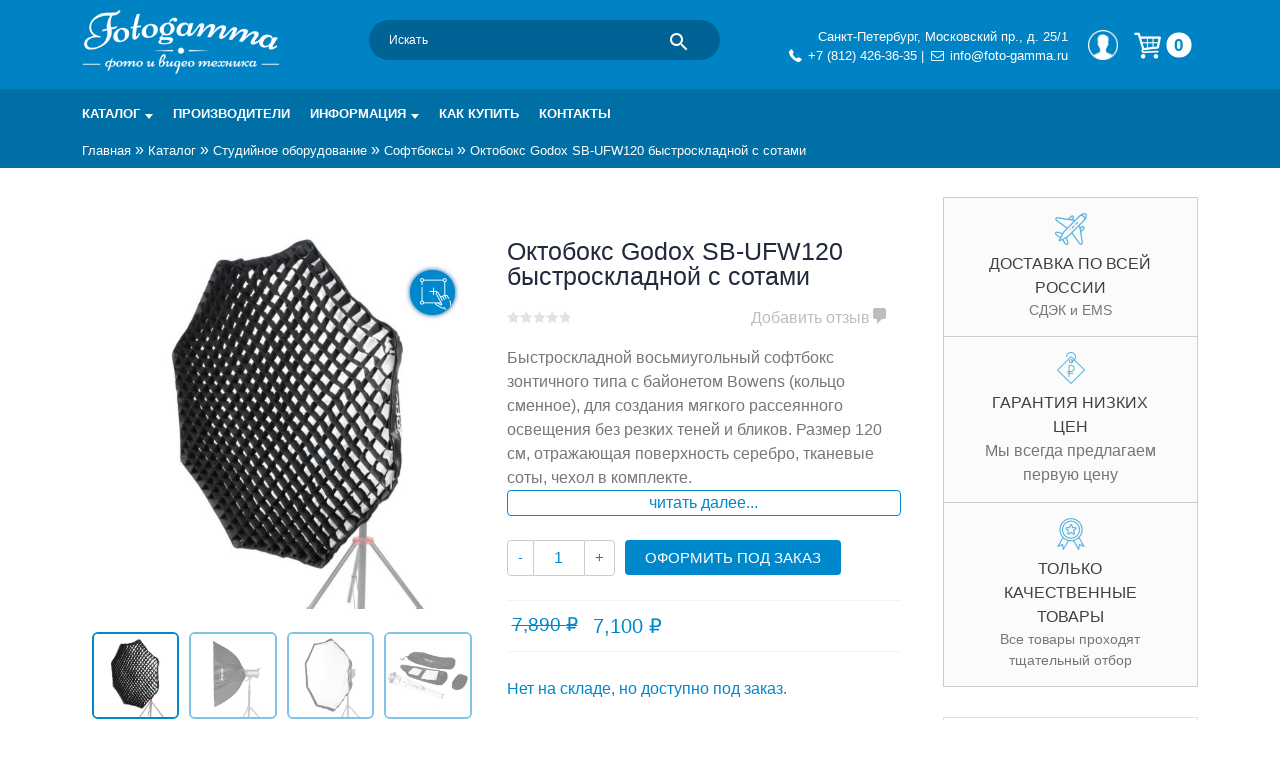

--- FILE ---
content_type: text/html; charset=UTF-8
request_url: https://foto-gamma.ru/magazin/studiynoe-oborudovanie/softbox/oktoboks_godox_sb_ufw120_bystroskladnoy_s_sotami/
body_size: 33855
content:
<!doctype html>
<html lang="ru-RU">

<head>
	<meta charset="UTF-8">
	<meta name="viewport" content="width=device-width, initial-scale=1">
	<link rel="profile" href="https://gmpg.org/xfn/11">
	<link rel="dns-prefetch" href="//mc.yandex.ru/">
	<link rel="dns-prefetch" href="//lcab.talk-me.ru">
	<link rel="dns-prefetch" href="//www.googletagmanager.com">
	<link rel="dns-prefetch" href="//www.google-analytics.com/">
	<link rel="dns-prefetch" href="//static.me-talk.ru">
	<link rel="dns-prefetch" href="//maxcdn.bootstrapcdn.com">
			<script type="text/javascript">
		var site_url_ = 'https://foto-gamma.ru/';
		</script> <meta name='robots' content='index, follow, max-image-preview:large, max-snippet:-1, max-video-preview:-1' />
	<style>img:is([sizes="auto" i], [sizes^="auto," i]) { contain-intrinsic-size: 3000px 1500px }</style>
	<meta name="keywords" content="Октобокс Godox SB-UFW120 быстроскладной с сотами" />
	<!-- This site is optimized with the Yoast SEO plugin v26.3 - https://yoast.com/wordpress/plugins/seo/ -->
	<title>Октобокс Godox SB-UFW120 быстроскладной с сотами купить по низкой цене в интернет-магазине Fotogamma Санкт-Петербург</title>
	<meta name="description" content="Октобокс Godox SB-UFW120 быстроскладной с сотами купить в интернет-магазине Fotogamma. Характеристики. Фото и описание. Купить по выгодной цене с доставкой по России." />
	<link rel="canonical" href="https://foto-gamma.ru/magazin/studiynoe-oborudovanie/softbox/oktoboks_godox_sb_ufw120_bystroskladnoy_s_sotami/" />
	<meta property="og:locale" content="ru_RU" />
	<meta property="og:type" content="article" />
	<meta property="og:title" content="Октобокс Godox SB-UFW120 быстроскладной с сотами купить по низкой цене в интернет-магазине Fotogamma Санкт-Петербург" />
	<meta property="og:description" content="Октобокс Godox SB-UFW120 быстроскладной с сотами купить в интернет-магазине Fotogamma. Характеристики. Фото и описание. Купить по выгодной цене с доставкой по России." />
	<meta property="og:url" content="https://foto-gamma.ru/magazin/studiynoe-oborudovanie/softbox/oktoboks_godox_sb_ufw120_bystroskladnoy_s_sotami/" />
	<meta property="og:site_name" content="Интернет-магазин фототехники Foto-Gamma в СПб" />
	<meta property="article:modified_time" content="2025-11-16T07:07:04+00:00" />
	<meta property="og:image" content="https://foto-gamma.ru/wp-content/uploads/2021/04/6b7ecdb995a5f366170beea2c78f3dd2.jpg" />
	<meta property="og:image:width" content="800" />
	<meta property="og:image:height" content="800" />
	<meta property="og:image:type" content="image/jpeg" />
	<meta name="twitter:label1" content="Примерное время для чтения" />
	<meta name="twitter:data1" content="1 минута" />
	<script type="application/ld+json" class="yoast-schema-graph">{"@context":"https://schema.org","@graph":[{"@type":"WebPage","@id":"https://foto-gamma.ru/magazin/studiynoe-oborudovanie/softbox/oktoboks_godox_sb_ufw120_bystroskladnoy_s_sotami/","url":"https://foto-gamma.ru/magazin/studiynoe-oborudovanie/softbox/oktoboks_godox_sb_ufw120_bystroskladnoy_s_sotami/","name":"Октобокс Godox SB-UFW120 быстроскладной с сотами купить по низкой цене в интернет-магазине Fotogamma Санкт-Петербург","isPartOf":{"@id":"https://foto-gamma.ru/#website"},"primaryImageOfPage":{"@id":"https://foto-gamma.ru/magazin/studiynoe-oborudovanie/softbox/oktoboks_godox_sb_ufw120_bystroskladnoy_s_sotami/#primaryimage"},"image":{"@id":"https://foto-gamma.ru/magazin/studiynoe-oborudovanie/softbox/oktoboks_godox_sb_ufw120_bystroskladnoy_s_sotami/#primaryimage"},"thumbnailUrl":"https://foto-gamma.ru/wp-content/uploads/2021/04/6b7ecdb995a5f366170beea2c78f3dd2.jpg","datePublished":"2021-04-28T11:30:34+00:00","dateModified":"2025-11-16T07:07:04+00:00","description":"Октобокс Godox SB-UFW120 быстроскладной с сотами купить в интернет-магазине Fotogamma. Характеристики. Фото и описание. Купить по выгодной цене с доставкой по России.","breadcrumb":{"@id":"https://foto-gamma.ru/magazin/studiynoe-oborudovanie/softbox/oktoboks_godox_sb_ufw120_bystroskladnoy_s_sotami/#breadcrumb"},"inLanguage":"ru-RU","potentialAction":[{"@type":"ReadAction","target":["https://foto-gamma.ru/magazin/studiynoe-oborudovanie/softbox/oktoboks_godox_sb_ufw120_bystroskladnoy_s_sotami/"]}]},{"@type":"ImageObject","inLanguage":"ru-RU","@id":"https://foto-gamma.ru/magazin/studiynoe-oborudovanie/softbox/oktoboks_godox_sb_ufw120_bystroskladnoy_s_sotami/#primaryimage","url":"https://foto-gamma.ru/wp-content/uploads/2021/04/6b7ecdb995a5f366170beea2c78f3dd2.jpg","contentUrl":"https://foto-gamma.ru/wp-content/uploads/2021/04/6b7ecdb995a5f366170beea2c78f3dd2.jpg","width":800,"height":800},{"@type":"BreadcrumbList","@id":"https://foto-gamma.ru/magazin/studiynoe-oborudovanie/softbox/oktoboks_godox_sb_ufw120_bystroskladnoy_s_sotami/#breadcrumb","itemListElement":[{"@type":"ListItem","position":1,"name":"Главная","item":"https://foto-gamma.ru/"},{"@type":"ListItem","position":2,"name":"Каталог","item":"https://foto-gamma.ru/magazin/"},{"@type":"ListItem","position":3,"name":"Студийное оборудование","item":"https://foto-gamma.ru/magazin/studiynoe-oborudovanie/"},{"@type":"ListItem","position":4,"name":"Софтбоксы","item":"https://foto-gamma.ru/magazin/studiynoe-oborudovanie/softbox/"},{"@type":"ListItem","position":5,"name":"Октобокс Godox SB-UFW120 быстроскладной с сотами"}]},{"@type":"WebSite","@id":"https://foto-gamma.ru/#website","url":"https://foto-gamma.ru/","name":"Интернет-магазин фототехники Foto-Gamma в СПб","description":"Магазин фотоаксессуаров foto-gamma.ru","publisher":{"@id":"https://foto-gamma.ru/#organization"},"potentialAction":[{"@type":"SearchAction","target":{"@type":"EntryPoint","urlTemplate":"https://foto-gamma.ru/?s={search_term_string}"},"query-input":{"@type":"PropertyValueSpecification","valueRequired":true,"valueName":"search_term_string"}}],"inLanguage":"ru-RU"},{"@type":"Organization","@id":"https://foto-gamma.ru/#organization","name":"Foto-gamma","alternateName":"Фотогамма","url":"https://foto-gamma.ru/","logo":{"@type":"ImageObject","inLanguage":"ru-RU","@id":"https://foto-gamma.ru/#/schema/logo/image/","url":"https://foto-gamma.ru/wp-content/uploads/2017/02/Fotogamma-logo-quad.jpg","contentUrl":"https://foto-gamma.ru/wp-content/uploads/2017/02/Fotogamma-logo-quad.jpg","width":600,"height":600,"caption":"Foto-gamma"},"image":{"@id":"https://foto-gamma.ru/#/schema/logo/image/"},"sameAs":["https://www.instagram.com/fotogamma/"]}]}</script>
	<!-- / Yoast SEO plugin. -->


<link rel="alternate" type="application/rss+xml" title="Интернет-магазин фототехники Foto-Gamma в СПб &raquo; Лента" href="https://foto-gamma.ru/feed/" />
<link rel="alternate" type="application/rss+xml" title="Интернет-магазин фототехники Foto-Gamma в СПб &raquo; Лента комментариев" href="https://foto-gamma.ru/comments/feed/" />
<link rel="alternate" type="application/rss+xml" title="Интернет-магазин фототехники Foto-Gamma в СПб &raquo; Лента комментариев к &laquo;Октобокс Godox SB-UFW120 быстроскладной с сотами&raquo;" href="https://foto-gamma.ru/magazin/studiynoe-oborudovanie/softbox/oktoboks_godox_sb_ufw120_bystroskladnoy_s_sotami/feed/" />
<script type="text/javascript">
/* <![CDATA[ */
window._wpemojiSettings = {"baseUrl":"https:\/\/s.w.org\/images\/core\/emoji\/15.0.3\/72x72\/","ext":".png","svgUrl":"https:\/\/s.w.org\/images\/core\/emoji\/15.0.3\/svg\/","svgExt":".svg","source":{"concatemoji":"https:\/\/foto-gamma.ru\/wp-includes\/js\/wp-emoji-release.min.js?ver=6.7.4"}};
/*! This file is auto-generated */
!function(i,n){var o,s,e;function c(e){try{var t={supportTests:e,timestamp:(new Date).valueOf()};sessionStorage.setItem(o,JSON.stringify(t))}catch(e){}}function p(e,t,n){e.clearRect(0,0,e.canvas.width,e.canvas.height),e.fillText(t,0,0);var t=new Uint32Array(e.getImageData(0,0,e.canvas.width,e.canvas.height).data),r=(e.clearRect(0,0,e.canvas.width,e.canvas.height),e.fillText(n,0,0),new Uint32Array(e.getImageData(0,0,e.canvas.width,e.canvas.height).data));return t.every(function(e,t){return e===r[t]})}function u(e,t,n){switch(t){case"flag":return n(e,"\ud83c\udff3\ufe0f\u200d\u26a7\ufe0f","\ud83c\udff3\ufe0f\u200b\u26a7\ufe0f")?!1:!n(e,"\ud83c\uddfa\ud83c\uddf3","\ud83c\uddfa\u200b\ud83c\uddf3")&&!n(e,"\ud83c\udff4\udb40\udc67\udb40\udc62\udb40\udc65\udb40\udc6e\udb40\udc67\udb40\udc7f","\ud83c\udff4\u200b\udb40\udc67\u200b\udb40\udc62\u200b\udb40\udc65\u200b\udb40\udc6e\u200b\udb40\udc67\u200b\udb40\udc7f");case"emoji":return!n(e,"\ud83d\udc26\u200d\u2b1b","\ud83d\udc26\u200b\u2b1b")}return!1}function f(e,t,n){var r="undefined"!=typeof WorkerGlobalScope&&self instanceof WorkerGlobalScope?new OffscreenCanvas(300,150):i.createElement("canvas"),a=r.getContext("2d",{willReadFrequently:!0}),o=(a.textBaseline="top",a.font="600 32px Arial",{});return e.forEach(function(e){o[e]=t(a,e,n)}),o}function t(e){var t=i.createElement("script");t.src=e,t.defer=!0,i.head.appendChild(t)}"undefined"!=typeof Promise&&(o="wpEmojiSettingsSupports",s=["flag","emoji"],n.supports={everything:!0,everythingExceptFlag:!0},e=new Promise(function(e){i.addEventListener("DOMContentLoaded",e,{once:!0})}),new Promise(function(t){var n=function(){try{var e=JSON.parse(sessionStorage.getItem(o));if("object"==typeof e&&"number"==typeof e.timestamp&&(new Date).valueOf()<e.timestamp+604800&&"object"==typeof e.supportTests)return e.supportTests}catch(e){}return null}();if(!n){if("undefined"!=typeof Worker&&"undefined"!=typeof OffscreenCanvas&&"undefined"!=typeof URL&&URL.createObjectURL&&"undefined"!=typeof Blob)try{var e="postMessage("+f.toString()+"("+[JSON.stringify(s),u.toString(),p.toString()].join(",")+"));",r=new Blob([e],{type:"text/javascript"}),a=new Worker(URL.createObjectURL(r),{name:"wpTestEmojiSupports"});return void(a.onmessage=function(e){c(n=e.data),a.terminate(),t(n)})}catch(e){}c(n=f(s,u,p))}t(n)}).then(function(e){for(var t in e)n.supports[t]=e[t],n.supports.everything=n.supports.everything&&n.supports[t],"flag"!==t&&(n.supports.everythingExceptFlag=n.supports.everythingExceptFlag&&n.supports[t]);n.supports.everythingExceptFlag=n.supports.everythingExceptFlag&&!n.supports.flag,n.DOMReady=!1,n.readyCallback=function(){n.DOMReady=!0}}).then(function(){return e}).then(function(){var e;n.supports.everything||(n.readyCallback(),(e=n.source||{}).concatemoji?t(e.concatemoji):e.wpemoji&&e.twemoji&&(t(e.twemoji),t(e.wpemoji)))}))}((window,document),window._wpemojiSettings);
/* ]]> */
</script>
<style id='wp-emoji-styles-inline-css' type='text/css'>

	img.wp-smiley, img.emoji {
		display: inline !important;
		border: none !important;
		box-shadow: none !important;
		height: 1em !important;
		width: 1em !important;
		margin: 0 0.07em !important;
		vertical-align: -0.1em !important;
		background: none !important;
		padding: 0 !important;
	}
</style>
<link rel='stylesheet' id='wp-block-library-css' href='https://foto-gamma.ru/wp-includes/css/dist/block-library/style.min.css?ver=6.7.4' type='text/css' media='all' />
<style id='classic-theme-styles-inline-css' type='text/css'>
/*! This file is auto-generated */
.wp-block-button__link{color:#fff;background-color:#32373c;border-radius:9999px;box-shadow:none;text-decoration:none;padding:calc(.667em + 2px) calc(1.333em + 2px);font-size:1.125em}.wp-block-file__button{background:#32373c;color:#fff;text-decoration:none}
</style>
<style id='global-styles-inline-css' type='text/css'>
:root{--wp--preset--aspect-ratio--square: 1;--wp--preset--aspect-ratio--4-3: 4/3;--wp--preset--aspect-ratio--3-4: 3/4;--wp--preset--aspect-ratio--3-2: 3/2;--wp--preset--aspect-ratio--2-3: 2/3;--wp--preset--aspect-ratio--16-9: 16/9;--wp--preset--aspect-ratio--9-16: 9/16;--wp--preset--color--black: #000000;--wp--preset--color--cyan-bluish-gray: #abb8c3;--wp--preset--color--white: #ffffff;--wp--preset--color--pale-pink: #f78da7;--wp--preset--color--vivid-red: #cf2e2e;--wp--preset--color--luminous-vivid-orange: #ff6900;--wp--preset--color--luminous-vivid-amber: #fcb900;--wp--preset--color--light-green-cyan: #7bdcb5;--wp--preset--color--vivid-green-cyan: #00d084;--wp--preset--color--pale-cyan-blue: #8ed1fc;--wp--preset--color--vivid-cyan-blue: #0693e3;--wp--preset--color--vivid-purple: #9b51e0;--wp--preset--gradient--vivid-cyan-blue-to-vivid-purple: linear-gradient(135deg,rgba(6,147,227,1) 0%,rgb(155,81,224) 100%);--wp--preset--gradient--light-green-cyan-to-vivid-green-cyan: linear-gradient(135deg,rgb(122,220,180) 0%,rgb(0,208,130) 100%);--wp--preset--gradient--luminous-vivid-amber-to-luminous-vivid-orange: linear-gradient(135deg,rgba(252,185,0,1) 0%,rgba(255,105,0,1) 100%);--wp--preset--gradient--luminous-vivid-orange-to-vivid-red: linear-gradient(135deg,rgba(255,105,0,1) 0%,rgb(207,46,46) 100%);--wp--preset--gradient--very-light-gray-to-cyan-bluish-gray: linear-gradient(135deg,rgb(238,238,238) 0%,rgb(169,184,195) 100%);--wp--preset--gradient--cool-to-warm-spectrum: linear-gradient(135deg,rgb(74,234,220) 0%,rgb(151,120,209) 20%,rgb(207,42,186) 40%,rgb(238,44,130) 60%,rgb(251,105,98) 80%,rgb(254,248,76) 100%);--wp--preset--gradient--blush-light-purple: linear-gradient(135deg,rgb(255,206,236) 0%,rgb(152,150,240) 100%);--wp--preset--gradient--blush-bordeaux: linear-gradient(135deg,rgb(254,205,165) 0%,rgb(254,45,45) 50%,rgb(107,0,62) 100%);--wp--preset--gradient--luminous-dusk: linear-gradient(135deg,rgb(255,203,112) 0%,rgb(199,81,192) 50%,rgb(65,88,208) 100%);--wp--preset--gradient--pale-ocean: linear-gradient(135deg,rgb(255,245,203) 0%,rgb(182,227,212) 50%,rgb(51,167,181) 100%);--wp--preset--gradient--electric-grass: linear-gradient(135deg,rgb(202,248,128) 0%,rgb(113,206,126) 100%);--wp--preset--gradient--midnight: linear-gradient(135deg,rgb(2,3,129) 0%,rgb(40,116,252) 100%);--wp--preset--font-size--small: 13px;--wp--preset--font-size--medium: 20px;--wp--preset--font-size--large: 36px;--wp--preset--font-size--x-large: 42px;--wp--preset--font-family--inter: "Inter", sans-serif;--wp--preset--font-family--cardo: Cardo;--wp--preset--spacing--20: 0.44rem;--wp--preset--spacing--30: 0.67rem;--wp--preset--spacing--40: 1rem;--wp--preset--spacing--50: 1.5rem;--wp--preset--spacing--60: 2.25rem;--wp--preset--spacing--70: 3.38rem;--wp--preset--spacing--80: 5.06rem;--wp--preset--shadow--natural: 6px 6px 9px rgba(0, 0, 0, 0.2);--wp--preset--shadow--deep: 12px 12px 50px rgba(0, 0, 0, 0.4);--wp--preset--shadow--sharp: 6px 6px 0px rgba(0, 0, 0, 0.2);--wp--preset--shadow--outlined: 6px 6px 0px -3px rgba(255, 255, 255, 1), 6px 6px rgba(0, 0, 0, 1);--wp--preset--shadow--crisp: 6px 6px 0px rgba(0, 0, 0, 1);}:where(.is-layout-flex){gap: 0.5em;}:where(.is-layout-grid){gap: 0.5em;}body .is-layout-flex{display: flex;}.is-layout-flex{flex-wrap: wrap;align-items: center;}.is-layout-flex > :is(*, div){margin: 0;}body .is-layout-grid{display: grid;}.is-layout-grid > :is(*, div){margin: 0;}:where(.wp-block-columns.is-layout-flex){gap: 2em;}:where(.wp-block-columns.is-layout-grid){gap: 2em;}:where(.wp-block-post-template.is-layout-flex){gap: 1.25em;}:where(.wp-block-post-template.is-layout-grid){gap: 1.25em;}.has-black-color{color: var(--wp--preset--color--black) !important;}.has-cyan-bluish-gray-color{color: var(--wp--preset--color--cyan-bluish-gray) !important;}.has-white-color{color: var(--wp--preset--color--white) !important;}.has-pale-pink-color{color: var(--wp--preset--color--pale-pink) !important;}.has-vivid-red-color{color: var(--wp--preset--color--vivid-red) !important;}.has-luminous-vivid-orange-color{color: var(--wp--preset--color--luminous-vivid-orange) !important;}.has-luminous-vivid-amber-color{color: var(--wp--preset--color--luminous-vivid-amber) !important;}.has-light-green-cyan-color{color: var(--wp--preset--color--light-green-cyan) !important;}.has-vivid-green-cyan-color{color: var(--wp--preset--color--vivid-green-cyan) !important;}.has-pale-cyan-blue-color{color: var(--wp--preset--color--pale-cyan-blue) !important;}.has-vivid-cyan-blue-color{color: var(--wp--preset--color--vivid-cyan-blue) !important;}.has-vivid-purple-color{color: var(--wp--preset--color--vivid-purple) !important;}.has-black-background-color{background-color: var(--wp--preset--color--black) !important;}.has-cyan-bluish-gray-background-color{background-color: var(--wp--preset--color--cyan-bluish-gray) !important;}.has-white-background-color{background-color: var(--wp--preset--color--white) !important;}.has-pale-pink-background-color{background-color: var(--wp--preset--color--pale-pink) !important;}.has-vivid-red-background-color{background-color: var(--wp--preset--color--vivid-red) !important;}.has-luminous-vivid-orange-background-color{background-color: var(--wp--preset--color--luminous-vivid-orange) !important;}.has-luminous-vivid-amber-background-color{background-color: var(--wp--preset--color--luminous-vivid-amber) !important;}.has-light-green-cyan-background-color{background-color: var(--wp--preset--color--light-green-cyan) !important;}.has-vivid-green-cyan-background-color{background-color: var(--wp--preset--color--vivid-green-cyan) !important;}.has-pale-cyan-blue-background-color{background-color: var(--wp--preset--color--pale-cyan-blue) !important;}.has-vivid-cyan-blue-background-color{background-color: var(--wp--preset--color--vivid-cyan-blue) !important;}.has-vivid-purple-background-color{background-color: var(--wp--preset--color--vivid-purple) !important;}.has-black-border-color{border-color: var(--wp--preset--color--black) !important;}.has-cyan-bluish-gray-border-color{border-color: var(--wp--preset--color--cyan-bluish-gray) !important;}.has-white-border-color{border-color: var(--wp--preset--color--white) !important;}.has-pale-pink-border-color{border-color: var(--wp--preset--color--pale-pink) !important;}.has-vivid-red-border-color{border-color: var(--wp--preset--color--vivid-red) !important;}.has-luminous-vivid-orange-border-color{border-color: var(--wp--preset--color--luminous-vivid-orange) !important;}.has-luminous-vivid-amber-border-color{border-color: var(--wp--preset--color--luminous-vivid-amber) !important;}.has-light-green-cyan-border-color{border-color: var(--wp--preset--color--light-green-cyan) !important;}.has-vivid-green-cyan-border-color{border-color: var(--wp--preset--color--vivid-green-cyan) !important;}.has-pale-cyan-blue-border-color{border-color: var(--wp--preset--color--pale-cyan-blue) !important;}.has-vivid-cyan-blue-border-color{border-color: var(--wp--preset--color--vivid-cyan-blue) !important;}.has-vivid-purple-border-color{border-color: var(--wp--preset--color--vivid-purple) !important;}.has-vivid-cyan-blue-to-vivid-purple-gradient-background{background: var(--wp--preset--gradient--vivid-cyan-blue-to-vivid-purple) !important;}.has-light-green-cyan-to-vivid-green-cyan-gradient-background{background: var(--wp--preset--gradient--light-green-cyan-to-vivid-green-cyan) !important;}.has-luminous-vivid-amber-to-luminous-vivid-orange-gradient-background{background: var(--wp--preset--gradient--luminous-vivid-amber-to-luminous-vivid-orange) !important;}.has-luminous-vivid-orange-to-vivid-red-gradient-background{background: var(--wp--preset--gradient--luminous-vivid-orange-to-vivid-red) !important;}.has-very-light-gray-to-cyan-bluish-gray-gradient-background{background: var(--wp--preset--gradient--very-light-gray-to-cyan-bluish-gray) !important;}.has-cool-to-warm-spectrum-gradient-background{background: var(--wp--preset--gradient--cool-to-warm-spectrum) !important;}.has-blush-light-purple-gradient-background{background: var(--wp--preset--gradient--blush-light-purple) !important;}.has-blush-bordeaux-gradient-background{background: var(--wp--preset--gradient--blush-bordeaux) !important;}.has-luminous-dusk-gradient-background{background: var(--wp--preset--gradient--luminous-dusk) !important;}.has-pale-ocean-gradient-background{background: var(--wp--preset--gradient--pale-ocean) !important;}.has-electric-grass-gradient-background{background: var(--wp--preset--gradient--electric-grass) !important;}.has-midnight-gradient-background{background: var(--wp--preset--gradient--midnight) !important;}.has-small-font-size{font-size: var(--wp--preset--font-size--small) !important;}.has-medium-font-size{font-size: var(--wp--preset--font-size--medium) !important;}.has-large-font-size{font-size: var(--wp--preset--font-size--large) !important;}.has-x-large-font-size{font-size: var(--wp--preset--font-size--x-large) !important;}
:where(.wp-block-post-template.is-layout-flex){gap: 1.25em;}:where(.wp-block-post-template.is-layout-grid){gap: 1.25em;}
:where(.wp-block-columns.is-layout-flex){gap: 2em;}:where(.wp-block-columns.is-layout-grid){gap: 2em;}
:root :where(.wp-block-pullquote){font-size: 1.5em;line-height: 1.6;}
</style>
<link rel='stylesheet' id='contact-form-7-css' href='https://foto-gamma.ru/wp-content/plugins/contact-form-7/includes/css/styles.css?ver=6.1.3' type='text/css' media='all' />
<style id='woocommerce-inline-inline-css' type='text/css'>
.woocommerce form .form-row .required { visibility: visible; }
</style>
<link rel='stylesheet' id='aws-pro-style-css' href='https://foto-gamma.ru/wp-content/plugins/advanced-woo-search-pro/assets/css/common.min.css?ver=pro3.29' type='text/css' media='all' />
<link rel='stylesheet' id='yith-infs-style-css' href='https://foto-gamma.ru/wp-content/plugins/yith-infinite-scrolling/assets/css/frontend.css?ver=2.1.0' type='text/css' media='all' />
<link rel='stylesheet' id='yith-wacp-frontend-css' href='https://foto-gamma.ru/wp-content/plugins/yith-woocommerce-added-to-cart-popup-premium/assets/css/wacp-frontend.css?ver=6.7.4' type='text/css' media='all' />
<style id='yith-wacp-frontend-inline-css' type='text/css'>

                #yith-wacp-popup .yith-wacp-content a.button {
                        background: #ebe9eb;
                        color: #515151;
                }
                #yith-wacp-popup .yith-wacp-content a.button:hover {
                        background: #dad8da;
                        color: #515151;
                }

			#yith-wacp-popup .yith-wacp-wrapper {
				max-width: 700px;
				max-height: 700px;
			}
				#yith-wacp-popup .yith-wacp-message:before {
					min-width: 30px;
					min-height: 30px;
					background: url(https://foto-gamma.ru/wp-content/plugins/yith-woocommerce-added-to-cart-popup-premium/assets/images/message-icon.png) no-repeat center center;
				}
			#yith-wacp-popup .yith-wacp-main {
				background-color: #ffffff;
			}
			#yith-wacp-popup .yith-wacp-overlay {
				background-color: #000000;
			}
			#yith-wacp-popup.open .yith-wacp-overlay {
				opacity: 0.8;
			}
			#yith-wacp-popup .yith-wacp-close {
				color: #ffffff;
			}
			#yith-wacp-popup .yith-wacp-close:hover {
				color: #c0c0c0;
			}
			#yith-wacp-popup .yith-wacp-message {
				color: #000000;
				background-color: #e6ffc5;
			}
			.yith-wacp-content .cart-info > div {
				color: #565656;
			}
			.yith-wacp-content .cart-info > div span {
				color: #000000;
			}
			.yith-wacp-content table.cart-list td.item-info .item-name:hover,
			.yith-wacp-content h3.product-title:hover {
				color: #565656;
			}
			.yith-wacp-content table.cart-list td.item-info .item-name,
			.yith-wacp-content table.cart-list td.item-info dl,
			.yith-wacp-content h3.product-title {
				color: #000000;
			}
			.yith-wacp-content table.cart-list td.item-info .item-price,
			.yith-wacp-content .product-price,
			.yith-wacp-content ul.products li.product .price,
			.yith-wacp-content ul.products li.product .price ins {
				color: #565656;
			}
</style>
<link rel='stylesheet' id='brands-styles-css' href='https://foto-gamma.ru/wp-content/plugins/woocommerce/assets/css/brands.css?ver=9.7.1' type='text/css' media='all' />
<link rel='stylesheet' id='universal55x5-icons-css' href='https://foto-gamma.ru/wp-content/themes/universal55x5/css/css_icons/icons.css?ver=6.7.4' type='text/css' media='all' />
<link rel='stylesheet' id='universal55x5-grid-css' href='https://foto-gamma.ru/wp-content/themes/universal55x5/css/flexboxgrid.css?ver=6.7.4' type='text/css' media='all' />
<link rel='stylesheet' id='universal55x5-style-css' href='https://foto-gamma.ru/wp-content/themes/universal55x5/style.css?ver=6.7.4' type='text/css' media='all' />
<link rel='stylesheet' id='universal55x5-button-menu-css' href='https://foto-gamma.ru/wp-content/themes/universal55x5/css/button_menu.css?ver=6.7.4' type='text/css' media='all' />
<link rel='stylesheet' id='universal55x5-custom-css' href='https://foto-gamma.ru/wp-content/themes/universal55x5/css/custom.css?ver=6.7.4' type='text/css' media='all' />
<link rel='stylesheet' id='universal55x5-fancybox-css' href='https://foto-gamma.ru/wp-content/themes/universal55x5/css/jquery.fancybox.min.css?ver=6.7.4' type='text/css' media='all' />
<link rel='stylesheet' id='glide-core-css' href='https://foto-gamma.ru/wp-content/themes/universal55x5/css/glide.core.min.css?ver=6.7.4' type='text/css' media='all' />
<link rel='stylesheet' id='glide-theme-css' href='https://foto-gamma.ru/wp-content/themes/universal55x5/css/glide.theme.min.css?ver=6.7.4' type='text/css' media='all' />
<link rel='stylesheet' id='dashicons-css' href='https://foto-gamma.ru/wp-includes/css/dashicons.min.css?ver=6.7.4' type='text/css' media='all' />
<style id='dashicons-inline-css' type='text/css'>
[data-font="Dashicons"]:before {font-family: 'Dashicons' !important;content: attr(data-icon) !important;speak: none !important;font-weight: normal !important;font-variant: normal !important;text-transform: none !important;line-height: 1 !important;font-style: normal !important;-webkit-font-smoothing: antialiased !important;-moz-osx-font-smoothing: grayscale !important;}
</style>
<link rel='stylesheet' id='sss-woocommerce-style-css' href='https://foto-gamma.ru/wp-content/themes/universal55x5/woocommerce.css?ver=6.7.4' type='text/css' media='all' />
<style id='sss-woocommerce-style-inline-css' type='text/css'>
@font-face {
			font-family: "star";
			src: url("https://foto-gamma.ru/wp-content/plugins/woocommerce/assets/fonts/star.eot");
			src: url("https://foto-gamma.ru/wp-content/plugins/woocommerce/assets/fonts/star.eot?#iefix") format("embedded-opentype"),
				url("https://foto-gamma.ru/wp-content/plugins/woocommerce/assets/fonts/star.woff") format("woff"),
				url("https://foto-gamma.ru/wp-content/plugins/woocommerce/assets/fonts/star.ttf") format("truetype"),
				url("https://foto-gamma.ru/wp-content/plugins/woocommerce/assets/fonts/star.svg#star") format("svg");
			font-weight: normal;
			font-style: normal;
		}
</style>
<link rel='stylesheet' id='universal55x5-customization-filter-css' href='https://foto-gamma.ru/wp-content/themes/universal55x5/css/customization_filter.css?ver=6.7.4' type='text/css' media='all' />
<link rel='stylesheet' id='universal55x5-customization-comment-css' href='https://foto-gamma.ru/wp-content/themes/universal55x5/css/customization_comment.css?ver=6.7.4' type='text/css' media='all' />
<link rel='stylesheet' id='ivpa-style-css' href='https://foto-gamma.ru/wp-content/plugins/improved-variable-product-attributes/assets/css/style.min.css?ver=4.0.0' type='text/css' media='all' />
<link rel='stylesheet' id='wacp-scroller-plugin-css-css' href='https://foto-gamma.ru/wp-content/plugins/yith-woocommerce-added-to-cart-popup-premium/assets/css/perfect-scrollbar.css?ver=6.7.4' type='text/css' media='all' />
<link rel='stylesheet' id='external-plugin-css' href='https://foto-gamma.ru/wp-content/plugins/yith-woocommerce-quick-view-premium/assets/css/style-external.css?ver=1.4.3' type='text/css' media='all' />
<link rel='stylesheet' id='yith-quick-view-css' href='https://foto-gamma.ru/wp-content/plugins/yith-woocommerce-quick-view-premium/assets/css/yith-quick-view.css?ver=1.4.3' type='text/css' media='all' />
<style id='yith-quick-view-inline-css' type='text/css'>
 .yith-quick-view.yith-modal .yith-wcqv-main{background:;}
			.yith-wcqv-button.inside-thumb span, .yith-wcqv-button.button{color: !important;background: !important;}
			.yith-wcqv-button.inside-thumb:hover span, .yith-wcqv-button.button:hover{color: !important;background: !important;}
			.yith-quick-view-content.woocommerce div.summary h1,.yith-quick-view-content.woocommerce div.summary div[itemprop="description"],.yith-quick-view-content.woocommerce div.summary .product_meta,.yith-quick-view-content.woocommerce div.summary .price,.yith-quick-view-content.woocommerce div.summary .price ins {color: #222222;}
			.yith-quick-view-content.woocommerce div.summary .woocommerce-product-rating .star-rating,.yith-quick-view-content.woocommerce div.summary .woocommerce-product-rating .star-rating:before {color: #f7c104;}
			.yith-quick-view-content.woocommerce div.summary button.button.alt{background: #a46497;color: #ffffff;}
			.yith-quick-view-content.woocommerce div.summary button.button.alt:hover{background: #935386;color: #ffffff;}
			.yith-quick-view-content.woocommerce div.summary .yith-wcqv-view-details{background: #ebe9eb!important;color: #515151;!important}
			.yith-quick-view-content.woocommerce div.summary .yith-wcqv-view-details:hover{background: #dad8da!important;color: #515151;!important}
			@media (min-width: 481px){.yith-quick-view.yith-modal .yith-quick-view-content div.images{width:50% !important;}
			.yith-quick-view.yith-modal .yith-quick-view-content div.summary{width:50% !important;}}
</style>
<link rel='stylesheet' id='awooc-styles-css' href='https://foto-gamma.ru/wp-content/plugins/art-woocommerce-order-one-click/assets/css/awooc-styles.min.css?ver=9.9.9' type='text/css' media='all' />
<script type="text/javascript" src="https://foto-gamma.ru/wp-includes/js/jquery/jquery.min.js?ver=3.7.1" id="jquery-core-js"></script>
<script type="text/javascript" src="https://foto-gamma.ru/wp-includes/js/jquery/jquery-migrate.min.js?ver=3.4.1" id="jquery-migrate-js"></script>
<script type="text/javascript" src="https://foto-gamma.ru/wp-content/plugins/wp-yandex-metrika/assets/YmEc.min.js?ver=1.2.1" id="wp-yandex-metrika_YmEc-js"></script>
<script type="text/javascript" id="wp-yandex-metrika_YmEc-js-after">
/* <![CDATA[ */
window.tmpwpym={datalayername:'dataLayer',counters:JSON.parse('[{"number":"14258140","webvisor":"1"}]'),targets:JSON.parse('[]')};
/* ]]> */
</script>
<script type="text/javascript" src="https://foto-gamma.ru/wp-content/plugins/wp-yandex-metrika/assets/frontend.min.js?ver=1.2.1" id="wp-yandex-metrika_frontend-js"></script>
<script type="text/javascript" src="https://foto-gamma.ru/wp-content/plugins/callme/jquery.leanModal.min.js?ver=1.0.0" id="leanmodal-js"></script>
<script type="text/javascript" src="https://foto-gamma.ru/wp-content/plugins/woocommerce/assets/js/jquery-blockui/jquery.blockUI.min.js?ver=2.7.0-wc.9.7.1" id="jquery-blockui-js" data-wp-strategy="defer"></script>
<script type="text/javascript" id="wc-add-to-cart-js-extra">
/* <![CDATA[ */
var wc_add_to_cart_params = {"ajax_url":"\/wp-admin\/admin-ajax.php","wc_ajax_url":"\/?wc-ajax=%%endpoint%%","i18n_view_cart":"\u041f\u0440\u043e\u0441\u043c\u043e\u0442\u0440 \u043a\u043e\u0440\u0437\u0438\u043d\u044b","cart_url":"https:\/\/foto-gamma.ru\/korzina\/","is_cart":"","cart_redirect_after_add":"no"};
/* ]]> */
</script>
<script type="text/javascript" src="https://foto-gamma.ru/wp-content/plugins/woocommerce/assets/js/frontend/add-to-cart.min.js?ver=9.7.1" id="wc-add-to-cart-js" defer="defer" data-wp-strategy="defer"></script>
<script type="text/javascript" src="https://foto-gamma.ru/wp-content/plugins/woocommerce/assets/js/zoom/jquery.zoom.min.js?ver=1.7.21-wc.9.7.1" id="zoom-js" defer="defer" data-wp-strategy="defer"></script>
<script type="text/javascript" src="https://foto-gamma.ru/wp-content/plugins/woocommerce/assets/js/flexslider/jquery.flexslider.min.js?ver=2.7.2-wc.9.7.1" id="flexslider-js" defer="defer" data-wp-strategy="defer"></script>
<script type="text/javascript" id="wc-single-product-js-extra">
/* <![CDATA[ */
var wc_single_product_params = {"i18n_required_rating_text":"\u041f\u043e\u0436\u0430\u043b\u0443\u0439\u0441\u0442\u0430, \u043f\u043e\u0441\u0442\u0430\u0432\u044c\u0442\u0435 \u043e\u0446\u0435\u043d\u043a\u0443","i18n_rating_options":["1 \u0438\u0437 5 \u0437\u0432\u0451\u0437\u0434","2 \u0438\u0437 5 \u0437\u0432\u0451\u0437\u0434","3 \u0438\u0437 5 \u0437\u0432\u0451\u0437\u0434","4 \u0438\u0437 5 \u0437\u0432\u0451\u0437\u0434","5 \u0438\u0437 5 \u0437\u0432\u0451\u0437\u0434"],"i18n_product_gallery_trigger_text":"\u041f\u0440\u043e\u0441\u043c\u043e\u0442\u0440 \u0433\u0430\u043b\u0435\u0440\u0435\u0438 \u0438\u0437\u043e\u0431\u0440\u0430\u0436\u0435\u043d\u0438\u0439 \u0432 \u043f\u043e\u043b\u043d\u043e\u044d\u043a\u0440\u0430\u043d\u043d\u043e\u043c \u0440\u0435\u0436\u0438\u043c\u0435","review_rating_required":"yes","flexslider":{"rtl":false,"animation":"slide","smoothHeight":true,"directionNav":false,"controlNav":"thumbnails","slideshow":false,"animationSpeed":500,"animationLoop":false,"allowOneSlide":false},"zoom_enabled":"1","zoom_options":[],"photoswipe_enabled":"","photoswipe_options":{"shareEl":false,"closeOnScroll":false,"history":false,"hideAnimationDuration":0,"showAnimationDuration":0},"flexslider_enabled":"1"};
/* ]]> */
</script>
<script type="text/javascript" src="https://foto-gamma.ru/wp-content/plugins/woocommerce/assets/js/frontend/single-product.min.js?ver=9.7.1" id="wc-single-product-js" defer="defer" data-wp-strategy="defer"></script>
<script type="text/javascript" src="https://foto-gamma.ru/wp-content/plugins/woocommerce/assets/js/js-cookie/js.cookie.min.js?ver=2.1.4-wc.9.7.1" id="js-cookie-js" defer="defer" data-wp-strategy="defer"></script>
<script type="text/javascript" id="woocommerce-js-extra">
/* <![CDATA[ */
var woocommerce_params = {"ajax_url":"\/wp-admin\/admin-ajax.php","wc_ajax_url":"\/?wc-ajax=%%endpoint%%","i18n_password_show":"\u041f\u043e\u043a\u0430\u0437\u0430\u0442\u044c \u043f\u0430\u0440\u043e\u043b\u044c","i18n_password_hide":"\u0421\u043a\u0440\u044b\u0442\u044c \u043f\u0430\u0440\u043e\u043b\u044c"};
/* ]]> */
</script>
<script type="text/javascript" src="https://foto-gamma.ru/wp-content/plugins/woocommerce/assets/js/frontend/woocommerce.min.js?ver=9.7.1" id="woocommerce-js" defer="defer" data-wp-strategy="defer"></script>
<script type="text/javascript" id="awooc-scripts-js-extra">
/* <![CDATA[ */
var awooc_scripts = {"url":"https:\/\/foto-gamma.ru\/wp-admin\/admin-ajax.php","nonce":"f512dc984f","product_qty":"\u041a\u043e\u043b\u0438\u0447\u0435\u0441\u0442\u0432\u043e: ","product_title":"\u041d\u0430\u0438\u043c\u0435\u043d\u043e\u0432\u0430\u043d\u0438\u0435: ","product_price":"\u0426\u0435\u043d\u0430: ","product_sku":"\u0410\u0440\u0442\u0438\u043a\u0443\u043b: ","product_attr":"\u0410\u0442\u0440\u0438\u0431\u0443\u0442\u044b: ","product_data_title":"\u0418\u043d\u0444\u043e\u0440\u043c\u0430\u0446\u0438\u044f \u043e \u0432\u044b\u0431\u0440\u0430\u043d\u043d\u043e\u043c \u0442\u043e\u0432\u0430\u0440\u0435","title_close":"\u0422\u043a\u043d\u0443\u0442\u044c \u0434\u043b\u044f \u0437\u0430\u043a\u0440\u044b\u0442\u0438\u044f","mode":"show_add_to_card"};
/* ]]> */
</script>
<script type="text/javascript" src="https://foto-gamma.ru/wp-content/plugins/art-woocommerce-order-one-click/assets/js/awooc-scripts.min.js?ver=9.9.9" id="awooc-scripts-js"></script>
<link rel="https://api.w.org/" href="https://foto-gamma.ru/wp-json/" /><link rel="alternate" title="JSON" type="application/json" href="https://foto-gamma.ru/wp-json/wp/v2/product/50016" /><link rel="EditURI" type="application/rsd+xml" title="RSD" href="https://foto-gamma.ru/xmlrpc.php?rsd" />
<meta name="generator" content="WordPress 6.7.4" />
<meta name="generator" content="WooCommerce 9.7.1" />
<link rel='shortlink' href='https://foto-gamma.ru/?p=50016' />
<link rel="alternate" title="oEmbed (JSON)" type="application/json+oembed" href="https://foto-gamma.ru/wp-json/oembed/1.0/embed?url=https%3A%2F%2Ffoto-gamma.ru%2Fmagazin%2Fstudiynoe-oborudovanie%2Fsoftbox%2Foktoboks_godox_sb_ufw120_bystroskladnoy_s_sotami%2F" />
<link rel="alternate" title="oEmbed (XML)" type="text/xml+oembed" href="https://foto-gamma.ru/wp-json/oembed/1.0/embed?url=https%3A%2F%2Ffoto-gamma.ru%2Fmagazin%2Fstudiynoe-oborudovanie%2Fsoftbox%2Foktoboks_godox_sb_ufw120_bystroskladnoy_s_sotami%2F&#038;format=xml" />
<style></style><style>
                .lmp_load_more_button.br_lmp_button_settings .lmp_button:hover {
                    background-color: #036494!important;
                    color: #ffffff!important;
                }
                .lmp_load_more_button.br_lmp_prev_settings .lmp_button:hover {
                    background-color: #9999ff!important;
                    color: #111111!important;
                }li.product.lazy, .berocket_lgv_additional_data.lazy{opacity:0;}</style><meta name="verification" content="f612c7d25f5690ad41496fcfdbf8d1" />	<noscript><style>.woocommerce-product-gallery{ opacity: 1 !important; }</style></noscript>
			<style type="text/css">
					.site-title,
			.site-description {
				position: absolute;
				clip: rect(1px, 1px, 1px, 1px);
			}
				</style>
		        <!-- Yandex.Metrica counter -->
        <script type="text/javascript">
            (function (m, e, t, r, i, k, a) {
                m[i] = m[i] || function () {
                    (m[i].a = m[i].a || []).push(arguments)
                };
                m[i].l = 1 * new Date();
                k = e.createElement(t), a = e.getElementsByTagName(t)[0], k.async = 1, k.src = r, a.parentNode.insertBefore(k, a)
            })

            (window, document, "script", "https://mc.yandex.ru/metrika/tag.js", "ym");

            ym("14258140", "init", {
                clickmap: true,
                trackLinks: true,
                accurateTrackBounce: true,
                webvisor: true,
                ecommerce: "dataLayer",
                params: {
                    __ym: {
                        "ymCmsPlugin": {
                            "cms": "wordpress",
                            "cmsVersion":"6.7",
                            "pluginVersion": "1.2.1",
                            "ymCmsRip": "1547243729"
                        }
                    }
                }
            });
        </script>
        <!-- /Yandex.Metrica counter -->
        <style class='wp-fonts-local' type='text/css'>
@font-face{font-family:Inter;font-style:normal;font-weight:300 900;font-display:fallback;src:url('https://foto-gamma.ru/wp-content/plugins/woocommerce/assets/fonts/Inter-VariableFont_slnt,wght.woff2') format('woff2');font-stretch:normal;}
@font-face{font-family:Cardo;font-style:normal;font-weight:400;font-display:fallback;src:url('https://foto-gamma.ru/wp-content/plugins/woocommerce/assets/fonts/cardo_normal_400.woff2') format('woff2');}
</style>
<link rel="icon" href="https://foto-gamma.ru/wp-content/uploads/2020/08/cropped-fotogamma-logo-favicon-32x32.jpg" sizes="32x32" />
<link rel="icon" href="https://foto-gamma.ru/wp-content/uploads/2020/08/cropped-fotogamma-logo-favicon-192x192.jpg" sizes="192x192" />
<link rel="apple-touch-icon" href="https://foto-gamma.ru/wp-content/uploads/2020/08/cropped-fotogamma-logo-favicon-180x180.jpg" />
<meta name="msapplication-TileImage" content="https://foto-gamma.ru/wp-content/uploads/2020/08/cropped-fotogamma-logo-favicon-270x270.jpg" />
<meta name="generator" content="Improved Variable Product Attributes for WooCommerce"/></head>

<body data-rsssl=1 class="product-template-default single single-product postid-50016 wp-custom-logo theme-universal55x5 woocommerce woocommerce-page woocommerce-no-js yith-wcan-pro woocommerce-active">
	<div id="page" class="site">
		<a class="skip-link screen-reader-text"
			href="#content">Skip to content</a>

            <div class="header_bar" style="display: none;">
			<div class="container">
				<div class="row between-md middle-md">
					<div class="col-md-12 col-sm-12 col-xs-12 text-right-md text-left-sm">
						<p>
							<div class="mobile-ya_tel"><i class="icon icon-phone"></i>
								<div class="ya-yandex"><a class="tel_bar" href="tel:+78124263635">+7 (812) 426-36-35</a>
								</div>
							</div>

							Санкт-Петербург, Московский пр., д. 25/1
							<span class="menu_list_top">
								<!-- <a href="/vakansii/">Вакансии</a>  -->
								<a href="/moj-profil/">Мой профиль</a>
							</span>
						</p>
					</div>
				</div>
			</div>
		</div>

		<header class="site-header">
			<div class="container">
				<div class="row middle-sm">

					<div class="col-md-3 col-sm-3 col-xs-12 pos_m">
						<div class="site-branding">
							<a href="https://foto-gamma.ru/" class="custom-logo-link" rel="home"><img width="297" height="100" src="https://foto-gamma.ru/wp-content/uploads/2016/09/cropped-fotogamma-logo-white-300h100-3.png" class="custom-logo" alt="Интернет-магазин фототехники Foto-Gamma в СПб" decoding="async" srcset="https://foto-gamma.ru/wp-content/uploads/2016/09/cropped-fotogamma-logo-white-300h100-3.png 297w, https://foto-gamma.ru/wp-content/uploads/2016/09/cropped-fotogamma-logo-white-300h100-3-190x64.png 190w" sizes="(max-width: 297px) 100vw, 297px" /></a>							<p class="site-title"><a href="https://foto-gamma.ru/"
									rel="home">Интернет-магазин фототехники Foto-Gamma в СПб</a></p>
														<p class="site-description">Магазин фотоаксессуаров foto-gamma.ru							</p>
													</div><!-- .site-branding -->
					</div>

					<div class="col-md-4 col-sm-5 col-xs-8 text-center-xs mobile_blocZk_button">



						                                            <div class="aws-container" data-id="1" data-url="/?wc-ajax=aws_action" data-siteurl="https://foto-gamma.ru" data-lang="" data-show-loader="true" data-show-more="true" data-ajax-search="true" data-show-page="true" data-show-clear="true" data-mobile-screen="false" data-buttons-order="2" data-target-blank="false" data-use-analytics="true" data-min-chars="3" data-filters="" data-init-filter="1" data-timeout="300" data-notfound="Нет результатов" data-more="Посмотреть все результаты" data-is-mobile="false" data-page-id="50016" data-tax="" data-sku="SKU: " data-item-added="Item added" data-sale-badge="Распродажа!" ><form class="aws-search-form" action="https://foto-gamma.ru/" method="get" role="search" ><div class="aws-wrapper"><div class="aws-suggest"><div class="aws-suggest__keys"></div><div class="aws-suggest__addon"></div></div><label class="aws-search-label" for="691a0b4d25998">Искать</label><input  type="search" name="s" id="691a0b4d25998" value="" class="aws-search-field" placeholder="Искать" autocomplete="off" /><input type="hidden" name="post_type" value="product"><input type="hidden" name="type_aws" value="true"><input type="hidden" name="aws_id" value="1"><input type="hidden" name="aws_filter" class="awsFilterHidden" value="1"><input type="hidden" name="awscat" class="awsCatHidden" value="Form:1 Filter:All"><div class="aws-search-clear"><span>×</span></div><div class="aws-loader"></div></div><div class="aws-search-btn aws-form-btn"><span class="aws-search-btn_icon"><svg focusable="false" xmlns="http://www.w3.org/2000/svg" viewBox="0 0 24 24" width="24px"><path d="M15.5 14h-.79l-.28-.27C15.41 12.59 16 11.11 16 9.5 16 5.91 13.09 3 9.5 3S3 5.91 3 9.5 5.91 16 9.5 16c1.61 0 3.09-.59 4.23-1.57l.27.28v.79l5 4.99L20.49 19l-4.99-5zm-6 0C7.01 14 5 11.99 5 9.5S7.01 5 9.5 5 14 7.01 14 9.5 11.99 14 9.5 14z"></path></svg></span></div></form></div>						<a href="javascript:void(0);" class="mobile_button_search"><i
								class="dashicons dashicons-search"></i></a>

						<div class="stage_block">
							<div class="stage">
								<div class="hamburger">
									<div class="top-line"></div>
									<div class="middle-line"></div>
									<div class="bottom-line"></div>
								</div>
							</div>
						</div>

					</div>

                                    <div class="col-md-4 col-sm-3 col-xs-6 contact_head text-right-lg hidden-xs">
                                        <div class="contact-wrap">
                                            <div class="adress">
                                            
                                            <div class="mobile-ya_tel"><i class="icon icon-phone"></i>
                                                <div class="ya-yandex"><a class="tel_bar" href="tel:+78124263635">+7 (812) 426-36-35</a></div>
                                            </div>
                                            Санкт-Петербург, Московский пр., д. 25/1
                                        </div>
                                        <div class="contact">
                                            <i class="icon icon-phone"></i>
						<div class="ya-yandex"><a href="tel:+78124263635">+7 (812) 426-36-35</a></div> <span
							class="hidden-xs separator">|</span> 
                                                <div class="top-mail"> <i class="icon icon-mail"></i> <a href="mailto:info@foto-gamma.ru">info@foto-gamma.ru</a></div>
                                        </div>
                                        </div>
					<div class="profile">
                                                <span class="menu_list_top">
                                                    <a href="/moj-profil/">Мой профиль</a>
                                                </span>
                                            <div class="profile-content"><p>Мой профиль</p></div>
                                            </div>	
					</div>

					<div class="col-md-1 col-sm-1 col-xs-4 smcart">
						<div class="cart_header">
							<div class="cart_header_cont">        <a class="cart-contents" href="/korzina/" title="Перейти в корзину">
            0        </a>
        </div>
														<div class="cart_header_content">
								<div class="widget woocommerce widget_shopping_cart"><div class="widget_shopping_cart_content"></div></div>							</div>
							

						</div>
					</div>

				</div>
			</div>
		</header><!-- #masthead -->
		<section class="header_menu">
			<div id="masthead">
				<div class="container">
					<div class="row">
						<div class="col-md-12 col-sm-12 col-xs-12 mobile_rel">
							<nav id="site-navigation" class="main-navigation nav">
								<div class="menu-glavnoe-menyu-container"><ul id="primary-menu" class="menu"><li id="menu-item-16075" class="menu-item menu-item-type-post_type menu-item-object-page menu-item-has-children current_page_parent menu-item-16075"><a href="https://foto-gamma.ru/magazin/">Каталог</a>
<ul class="sub-menu">
	<li id="menu-item-2610" class="menu-item menu-item-type-taxonomy menu-item-object-product_cat menu-item-2610"><a href="https://foto-gamma.ru/magazin/ekshen-camera-aksessuary/">Экшен камеры и аксессуары</a></li>
	<li id="menu-item-92" class="menu-item menu-item-type-taxonomy menu-item-object-product_cat menu-item-has-children menu-item-92"><a href="https://foto-gamma.ru/magazin/fotovspyshki/">Фотовспышки</a>
	<ul class="sub-menu">
		<li id="menu-item-90" class="menu-item menu-item-type-taxonomy menu-item-object-product_cat menu-item-90"><a href="https://foto-gamma.ru/magazin/sinxronizatory/">Синхронизаторы</a></li>
	</ul>
</li>
	<li id="menu-item-5416" class="menu-item menu-item-type-taxonomy menu-item-object-product_cat menu-item-5416"><a href="https://foto-gamma.ru/magazin/obektivy/">Объективы</a></li>
	<li id="menu-item-87" class="menu-item menu-item-type-taxonomy menu-item-object-product_cat menu-item-87"><a href="https://foto-gamma.ru/magazin/perexodniki-makrokolca/">Переходники и макрокольца</a></li>
	<li id="menu-item-86" class="menu-item menu-item-type-taxonomy menu-item-object-product_cat menu-item-86"><a href="https://foto-gamma.ru/magazin/videosvet/">Видеосвет</a></li>
	<li id="menu-item-67930" class="menu-item menu-item-type-taxonomy menu-item-object-product_cat menu-item-67930"><a href="https://foto-gamma.ru/magazin/kvadrokoptery_aksessuary/">Квадрокоптеры и аксессуары</a></li>
	<li id="menu-item-4253" class="menu-item menu-item-type-taxonomy menu-item-object-product_cat current-product-ancestor menu-item-has-children menu-item-4253"><a href="https://foto-gamma.ru/magazin/studiynoe-oborudovanie/">Студийное оборудование</a>
	<ul class="sub-menu">
		<li id="menu-item-4258" class="menu-item menu-item-type-taxonomy menu-item-object-product_cat menu-item-4258"><a href="https://foto-gamma.ru/magazin/studiynoe-oborudovanie/studio-kits/">Комплекты студийного оборудования</a></li>
		<li id="menu-item-1152" class="menu-item menu-item-type-taxonomy menu-item-object-product_cat menu-item-1152"><a href="https://foto-gamma.ru/magazin/studiynoe-oborudovanie/stands/">Стойки</a></li>
		<li id="menu-item-1150" class="menu-item menu-item-type-taxonomy menu-item-object-product_cat current-product-ancestor current-menu-parent current-product-parent menu-item-1150"><a href="https://foto-gamma.ru/magazin/studiynoe-oborudovanie/softbox/">Софтбоксы</a></li>
		<li id="menu-item-4254" class="menu-item menu-item-type-taxonomy menu-item-object-product_cat menu-item-4254"><a href="https://foto-gamma.ru/magazin/studiynoe-oborudovanie/studio-light/">Студийные осветители</a></li>
		<li id="menu-item-2608" class="menu-item menu-item-type-taxonomy menu-item-object-product_cat menu-item-2608"><a href="https://foto-gamma.ru/magazin/studiynoe-oborudovanie/background/">Фотофоны</a></li>
		<li id="menu-item-4255" class="menu-item menu-item-type-taxonomy menu-item-object-product_cat menu-item-4255"><a href="https://foto-gamma.ru/magazin/studiynoe-oborudovanie/umbrellas/">Фотозонты</a></li>
		<li id="menu-item-4256" class="menu-item menu-item-type-taxonomy menu-item-object-product_cat menu-item-4256"><a href="https://foto-gamma.ru/magazin/studiynoe-oborudovanie/lightdisc/">Отражатели</a></li>
		<li id="menu-item-4257" class="menu-item menu-item-type-taxonomy menu-item-object-product_cat menu-item-4257"><a href="https://foto-gamma.ru/magazin/studiynoe-oborudovanie/fototable-and-fotobox/">Фотостолы и фотобоксы</a></li>
		<li id="menu-item-1153" class="menu-item menu-item-type-taxonomy menu-item-object-product_cat menu-item-1153"><a href="https://foto-gamma.ru/magazin/studiynoe-oborudovanie/mount/">Системы крепления</a></li>
	</ul>
</li>
	<li id="menu-item-4259" class="menu-item menu-item-type-taxonomy menu-item-object-product_cat menu-item-has-children menu-item-4259"><a href="https://foto-gamma.ru/magazin/accessories/">Аксессуары для фотокамер</a>
	<ul class="sub-menu">
		<li id="menu-item-1151" class="menu-item menu-item-type-taxonomy menu-item-object-product_cat menu-item-1151"><a href="https://foto-gamma.ru/magazin/chargers/">Аккумуляторы и зарядные устройства</a></li>
		<li id="menu-item-88" class="menu-item menu-item-type-taxonomy menu-item-object-product_cat menu-item-88"><a href="https://foto-gamma.ru/magazin/accessories/pulty-du/">Пульты Д/У</a></li>
		<li id="menu-item-89" class="menu-item menu-item-type-taxonomy menu-item-object-product_cat menu-item-89"><a href="https://foto-gamma.ru/magazin/accessories/sinxrokabeli/">Синхрокабели</a></li>
		<li id="menu-item-8385" class="menu-item menu-item-type-taxonomy menu-item-object-product_cat menu-item-8385"><a href="https://foto-gamma.ru/magazin/accessories/hoods/">Бленды</a></li>
		<li id="menu-item-4353" class="menu-item menu-item-type-taxonomy menu-item-object-product_cat menu-item-4353"><a href="https://foto-gamma.ru/magazin/accessories/filters/">Светофильтры</a></li>
		<li id="menu-item-4354" class="menu-item menu-item-type-taxonomy menu-item-object-product_cat menu-item-4354"><a href="https://foto-gamma.ru/magazin/accessories/lens-caps/">Крышки для объективов</a></li>
		<li id="menu-item-4355" class="menu-item menu-item-type-taxonomy menu-item-object-product_cat menu-item-4355"><a href="https://foto-gamma.ru/magazin/accessories/viewfinders-and-glass-protectors/">Видоискатели и защитные экраны</a></li>
		<li id="menu-item-4356" class="menu-item menu-item-type-taxonomy menu-item-object-product_cat menu-item-4356"><a href="https://foto-gamma.ru/magazin/accessories/hot-shoe-adapters/">Переходники на горячий башмак</a></li>
		<li id="menu-item-4357" class="menu-item menu-item-type-taxonomy menu-item-object-product_cat menu-item-4357"><a href="https://foto-gamma.ru/magazin/accessories/sredstva-dly-chistki/">Средства для чистки</a></li>
	</ul>
</li>
	<li id="menu-item-2606" class="menu-item menu-item-type-taxonomy menu-item-object-product_cat menu-item-has-children menu-item-2606"><a href="https://foto-gamma.ru/magazin/video-accessories/">Видеооборудование</a>
	<ul class="sub-menu">
		<li id="menu-item-8384" class="menu-item menu-item-type-taxonomy menu-item-object-product_cat menu-item-8384"><a href="https://foto-gamma.ru/magazin/video-accessories/gimbal/">Электронные стедикамы</a></li>
		<li id="menu-item-4250" class="menu-item menu-item-type-taxonomy menu-item-object-product_cat menu-item-4250"><a href="https://foto-gamma.ru/magazin/video-accessories/stabilizatory/">Стабилизаторы</a></li>
		<li id="menu-item-5439" class="menu-item menu-item-type-taxonomy menu-item-object-product_cat menu-item-5439"><a href="https://foto-gamma.ru/magazin/video-accessories/microphones/">Микрофоны</a></li>
		<li id="menu-item-4252" class="menu-item menu-item-type-taxonomy menu-item-object-product_cat menu-item-4252"><a href="https://foto-gamma.ru/magazin/video-accessories/rig/">Комплекты для съемки (риги)</a></li>
		<li id="menu-item-4251" class="menu-item menu-item-type-taxonomy menu-item-object-product_cat menu-item-4251"><a href="https://foto-gamma.ru/magazin/video-accessories/slidery/">Слайдеры</a></li>
	</ul>
</li>
	<li id="menu-item-2609" class="menu-item menu-item-type-taxonomy menu-item-object-product_cat menu-item-2609"><a href="https://foto-gamma.ru/magazin/straps-and-bags/">Фотосумки и ремни</a></li>
</ul>
</li>
<li id="menu-item-35593" class="menu-item menu-item-type-post_type menu-item-object-page menu-item-35593"><a href="https://foto-gamma.ru/manufacturer/">Производители</a></li>
<li id="menu-item-179" class="menu-item menu-item-type-custom menu-item-object-custom menu-item-has-children menu-item-179"><a href="#">Информация</a>
<ul class="sub-menu">
	<li id="menu-item-82" class="menu-item menu-item-type-post_type menu-item-object-page menu-item-82"><a href="https://foto-gamma.ru/o-nas/">О нас</a></li>
	<li id="menu-item-5547" class="menu-item menu-item-type-post_type menu-item-object-page menu-item-5547"><a href="https://foto-gamma.ru/vakansii/">Вакансии</a></li>
	<li id="menu-item-5248" class="menu-item menu-item-type-post_type menu-item-object-page menu-item-5248"><a href="https://foto-gamma.ru/vozvrat-i-obmen-tovara/">Возврат и обмен товара</a></li>
</ul>
</li>
<li id="menu-item-79" class="menu-item menu-item-type-post_type menu-item-object-page menu-item-79"><a href="https://foto-gamma.ru/kak-kupit/">Как купить</a></li>
<li id="menu-item-80" class="menu-item menu-item-type-post_type menu-item-object-page menu-item-80"><a href="https://foto-gamma.ru/kontakty/">Контакты</a></li>
</ul></div>							</nav><!-- #site-navigation -->
						</div>
					</div>
				</div>
			</div>
		</section>



		<div id="content" class="site-content">

    <section class="single_prizyv bg_single">
        <div class="container">
            <div class="row middle-xs">
                <div class="col-xs-12">
                    <p id="breadcrumbs"><span><span><a href="https://foto-gamma.ru/">Главная</a></span> » <span><a href="https://foto-gamma.ru/magazin/">Каталог</a></span> » <span><a href="https://foto-gamma.ru/magazin/studiynoe-oborudovanie/">Студийное оборудование</a></span> » <span><a href="https://foto-gamma.ru/magazin/studiynoe-oborudovanie/softbox/">Софтбоксы</a></span> » <span class="breadcrumb_last" aria-current="page">Октобокс Godox SB-UFW120 быстроскладной с сотами</span></span></p>                </div> 
            </div>
        </div>
    </section>

    <div id="primary" class="content-area container">
        <div class="row top-md">
                <aside id="secondary" class="widget-area col-md-3 col-sm-12 last-md last-xs last-sm">
        <button id="sidebar_button-mobile">
            <!--<i class="icon icon-right-open-big"></i>-->
            <svg viewBox="0 0 32 32" xmlns="http://www.w3.org/2000/svg"><defs><style>.cls-1{fill:none;}</style></defs><title/><g data-name="Layer 2" id="Layer_2"><path d="M28,9H11a1,1,0,0,1,0-2H28a1,1,0,0,1,0,2Z"/><path d="M7,9H4A1,1,0,0,1,4,7H7A1,1,0,0,1,7,9Z"/><path d="M21,17H4a1,1,0,0,1,0-2H21a1,1,0,0,1,0,2Z"/><path d="M11,25H4a1,1,0,0,1,0-2h7a1,1,0,0,1,0,2Z"/><path d="M9,11a3,3,0,1,1,3-3A3,3,0,0,1,9,11ZM9,7a1,1,0,1,0,1,1A1,1,0,0,0,9,7Z"/><path d="M23,19a3,3,0,1,1,3-3A3,3,0,0,1,23,19Zm0-4a1,1,0,1,0,1,1A1,1,0,0,0,23,15Z"/><path d="M13,27a3,3,0,1,1,3-3A3,3,0,0,1,13,27Zm0-4a1,1,0,1,0,1,1A1,1,0,0,0,13,23Z"/><path d="M28,17H25a1,1,0,0,1,0-2h3a1,1,0,0,1,0,2Z"/><path d="M28,25H15a1,1,0,0,1,0-2H28a1,1,0,0,1,0,2Z"/></g><g id="frame"><rect class="cls-1" height="32" width="32"/></g></svg>
        </button>
        <div class="row middle-sm service_row service_row_sidebar">

            <div class="col-md-12 col-xs-12">
                <div class="service">
                    <div>
                        <img src="/wp-content/uploads/2019/06/air-freight_blue.png" alt="">
                    </div>
                    <div>
                        <h4>ДОСТАВКА ПО ВСЕЙ РОССИИ</h4>
                        <p>СДЭК и EMS</p>
                    </div>
                </div>

            </div>
            <div class="col-md-12 col-xs-12">
                <div class="service">
                    <div>
                        <img src="/wp-content/uploads/2019/06/price-tag_blue.png" alt="">
                    </div>
                    <div>
                        <h4>Гарантия низких цен</h4>
                        Мы всегда предлагаем первую цену<p></p>
                    </div>
                </div>
            </div>
            <div class="col-md-12 col-xs-12">
                <div class="service">
                    <div>
                        <img src="/wp-content/uploads/2019/06/award_blue.png" alt="">
                    </div>
                    <div>
                        <h4>Только качественные товары </h4>
                        <p>Все товары проходят тщательный отбор</p>
                    </div>
                </div>
            </div>

        </div>
        <div class="container_aside">
                    </div>
    </aside>
                        <main id="main" class="site-main col-sm-12 col-md-9  col-xs-12 bloch_news_container single_product">
                
                    <div class="woocommerce-notices-wrapper"></div><div id="product-50016" class="product type-product post-50016 status-publish first outofstock product_cat-softbox has-post-thumbnail sale shipping-taxable purchasable product-type-simple">

	
	
	<div class="block_thumb">
        <a data-tooltip="Увеличить изображение товара" flow="left" class="zoom_product" data-fancybox="example_group" href="https://foto-gamma.ru/wp-content/uploads/2021/04/6b7ecdb995a5f366170beea2c78f3dd2.jpg">
        <img src="/wp-content/themes/universal55x5/img/edit.png" />
    </a>
<div class="woocommerce-product-gallery woocommerce-product-gallery--with-images woocommerce-product-gallery--columns-4 images" data-columns="4" style="opacity: 0; transition: opacity .25s ease-in-out;">

    <figure class="woocommerce-product-gallery__wrapper">
		<div data-thumb="https://foto-gamma.ru/wp-content/uploads/2021/04/6b7ecdb995a5f366170beea2c78f3dd2-100x100.jpg" data-thumb-alt="Октобокс Godox SB-UFW120 быстроскладной с сотами" data-thumb-srcset="https://foto-gamma.ru/wp-content/uploads/2021/04/6b7ecdb995a5f366170beea2c78f3dd2-100x100.jpg 100w, https://foto-gamma.ru/wp-content/uploads/2021/04/6b7ecdb995a5f366170beea2c78f3dd2-300x300.jpg 300w, https://foto-gamma.ru/wp-content/uploads/2021/04/6b7ecdb995a5f366170beea2c78f3dd2-150x150.jpg 150w, https://foto-gamma.ru/wp-content/uploads/2021/04/6b7ecdb995a5f366170beea2c78f3dd2-768x768.jpg 768w, https://foto-gamma.ru/wp-content/uploads/2021/04/6b7ecdb995a5f366170beea2c78f3dd2-500x500.jpg 500w, https://foto-gamma.ru/wp-content/uploads/2021/04/6b7ecdb995a5f366170beea2c78f3dd2-190x190.jpg 190w, https://foto-gamma.ru/wp-content/uploads/2021/04/6b7ecdb995a5f366170beea2c78f3dd2-550x550.jpg 550w, https://foto-gamma.ru/wp-content/uploads/2021/04/6b7ecdb995a5f366170beea2c78f3dd2-170x170.jpg 170w, https://foto-gamma.ru/wp-content/uploads/2021/04/6b7ecdb995a5f366170beea2c78f3dd2.jpg 800w"  data-thumb-sizes="(max-width: 100px) 100vw, 100px" class="woocommerce-product-gallery__image"><a href="https://foto-gamma.ru/wp-content/uploads/2021/04/6b7ecdb995a5f366170beea2c78f3dd2.jpg"><img width="550" height="550" src="https://foto-gamma.ru/wp-content/uploads/2021/04/6b7ecdb995a5f366170beea2c78f3dd2-550x550.jpg" class="wp-post-image" alt="Октобокс Godox SB-UFW120 быстроскладной с сотами" data-caption="" data-src="https://foto-gamma.ru/wp-content/uploads/2021/04/6b7ecdb995a5f366170beea2c78f3dd2.jpg" data-large_image="https://foto-gamma.ru/wp-content/uploads/2021/04/6b7ecdb995a5f366170beea2c78f3dd2.jpg" data-large_image_width="800" data-large_image_height="800" decoding="async" fetchpriority="high" srcset="https://foto-gamma.ru/wp-content/uploads/2021/04/6b7ecdb995a5f366170beea2c78f3dd2-550x550.jpg 550w, https://foto-gamma.ru/wp-content/uploads/2021/04/6b7ecdb995a5f366170beea2c78f3dd2-300x300.jpg 300w, https://foto-gamma.ru/wp-content/uploads/2021/04/6b7ecdb995a5f366170beea2c78f3dd2-150x150.jpg 150w, https://foto-gamma.ru/wp-content/uploads/2021/04/6b7ecdb995a5f366170beea2c78f3dd2-768x768.jpg 768w, https://foto-gamma.ru/wp-content/uploads/2021/04/6b7ecdb995a5f366170beea2c78f3dd2-500x500.jpg 500w, https://foto-gamma.ru/wp-content/uploads/2021/04/6b7ecdb995a5f366170beea2c78f3dd2-190x190.jpg 190w, https://foto-gamma.ru/wp-content/uploads/2021/04/6b7ecdb995a5f366170beea2c78f3dd2-100x100.jpg 100w, https://foto-gamma.ru/wp-content/uploads/2021/04/6b7ecdb995a5f366170beea2c78f3dd2-170x170.jpg 170w, https://foto-gamma.ru/wp-content/uploads/2021/04/6b7ecdb995a5f366170beea2c78f3dd2.jpg 800w" sizes="(max-width: 550px) 100vw, 550px" /></a></div><div data-thumb="https://foto-gamma.ru/wp-content/uploads/2021/04/1ce11426130154306cb814dd6fee0fcb-100x100.jpg" data-thumb-alt="Октобокс Godox SB-UFW120 быстроскладной с сотами — изображение 2" data-thumb-srcset="https://foto-gamma.ru/wp-content/uploads/2021/04/1ce11426130154306cb814dd6fee0fcb-100x100.jpg 100w, https://foto-gamma.ru/wp-content/uploads/2021/04/1ce11426130154306cb814dd6fee0fcb-300x300.jpg 300w, https://foto-gamma.ru/wp-content/uploads/2021/04/1ce11426130154306cb814dd6fee0fcb-150x150.jpg 150w, https://foto-gamma.ru/wp-content/uploads/2021/04/1ce11426130154306cb814dd6fee0fcb-768x768.jpg 768w, https://foto-gamma.ru/wp-content/uploads/2021/04/1ce11426130154306cb814dd6fee0fcb-500x500.jpg 500w, https://foto-gamma.ru/wp-content/uploads/2021/04/1ce11426130154306cb814dd6fee0fcb-190x190.jpg 190w, https://foto-gamma.ru/wp-content/uploads/2021/04/1ce11426130154306cb814dd6fee0fcb-550x550.jpg 550w, https://foto-gamma.ru/wp-content/uploads/2021/04/1ce11426130154306cb814dd6fee0fcb-170x170.jpg 170w, https://foto-gamma.ru/wp-content/uploads/2021/04/1ce11426130154306cb814dd6fee0fcb.jpg 800w"  data-thumb-sizes="(max-width: 100px) 100vw, 100px" class="woocommerce-product-gallery__image"><a href="https://foto-gamma.ru/wp-content/uploads/2021/04/1ce11426130154306cb814dd6fee0fcb.jpg"><img width="550" height="550" src="https://foto-gamma.ru/wp-content/uploads/2021/04/1ce11426130154306cb814dd6fee0fcb-550x550.jpg" class="" alt="Октобокс Godox SB-UFW120 быстроскладной с сотами — изображение 2" data-caption="" data-src="https://foto-gamma.ru/wp-content/uploads/2021/04/1ce11426130154306cb814dd6fee0fcb.jpg" data-large_image="https://foto-gamma.ru/wp-content/uploads/2021/04/1ce11426130154306cb814dd6fee0fcb.jpg" data-large_image_width="800" data-large_image_height="800" decoding="async" srcset="https://foto-gamma.ru/wp-content/uploads/2021/04/1ce11426130154306cb814dd6fee0fcb-550x550.jpg 550w, https://foto-gamma.ru/wp-content/uploads/2021/04/1ce11426130154306cb814dd6fee0fcb-300x300.jpg 300w, https://foto-gamma.ru/wp-content/uploads/2021/04/1ce11426130154306cb814dd6fee0fcb-150x150.jpg 150w, https://foto-gamma.ru/wp-content/uploads/2021/04/1ce11426130154306cb814dd6fee0fcb-768x768.jpg 768w, https://foto-gamma.ru/wp-content/uploads/2021/04/1ce11426130154306cb814dd6fee0fcb-500x500.jpg 500w, https://foto-gamma.ru/wp-content/uploads/2021/04/1ce11426130154306cb814dd6fee0fcb-190x190.jpg 190w, https://foto-gamma.ru/wp-content/uploads/2021/04/1ce11426130154306cb814dd6fee0fcb-100x100.jpg 100w, https://foto-gamma.ru/wp-content/uploads/2021/04/1ce11426130154306cb814dd6fee0fcb-170x170.jpg 170w, https://foto-gamma.ru/wp-content/uploads/2021/04/1ce11426130154306cb814dd6fee0fcb.jpg 800w" sizes="(max-width: 550px) 100vw, 550px" /></a></div><div data-thumb="https://foto-gamma.ru/wp-content/uploads/2021/04/5c3dbe8798d7989bc6da2aca92be18e8-100x100.jpg" data-thumb-alt="Октобокс Godox SB-UFW120 быстроскладной с сотами — изображение 3" data-thumb-srcset="https://foto-gamma.ru/wp-content/uploads/2021/04/5c3dbe8798d7989bc6da2aca92be18e8-100x100.jpg 100w, https://foto-gamma.ru/wp-content/uploads/2021/04/5c3dbe8798d7989bc6da2aca92be18e8-300x300.jpg 300w, https://foto-gamma.ru/wp-content/uploads/2021/04/5c3dbe8798d7989bc6da2aca92be18e8-150x150.jpg 150w, https://foto-gamma.ru/wp-content/uploads/2021/04/5c3dbe8798d7989bc6da2aca92be18e8-768x768.jpg 768w, https://foto-gamma.ru/wp-content/uploads/2021/04/5c3dbe8798d7989bc6da2aca92be18e8-500x500.jpg 500w, https://foto-gamma.ru/wp-content/uploads/2021/04/5c3dbe8798d7989bc6da2aca92be18e8-190x190.jpg 190w, https://foto-gamma.ru/wp-content/uploads/2021/04/5c3dbe8798d7989bc6da2aca92be18e8-550x550.jpg 550w, https://foto-gamma.ru/wp-content/uploads/2021/04/5c3dbe8798d7989bc6da2aca92be18e8-170x170.jpg 170w, https://foto-gamma.ru/wp-content/uploads/2021/04/5c3dbe8798d7989bc6da2aca92be18e8.jpg 800w"  data-thumb-sizes="(max-width: 100px) 100vw, 100px" class="woocommerce-product-gallery__image"><a href="https://foto-gamma.ru/wp-content/uploads/2021/04/5c3dbe8798d7989bc6da2aca92be18e8.jpg"><img width="550" height="550" src="https://foto-gamma.ru/wp-content/uploads/2021/04/5c3dbe8798d7989bc6da2aca92be18e8-550x550.jpg" class="" alt="Октобокс Godox SB-UFW120 быстроскладной с сотами — изображение 3" data-caption="" data-src="https://foto-gamma.ru/wp-content/uploads/2021/04/5c3dbe8798d7989bc6da2aca92be18e8.jpg" data-large_image="https://foto-gamma.ru/wp-content/uploads/2021/04/5c3dbe8798d7989bc6da2aca92be18e8.jpg" data-large_image_width="800" data-large_image_height="800" decoding="async" srcset="https://foto-gamma.ru/wp-content/uploads/2021/04/5c3dbe8798d7989bc6da2aca92be18e8-550x550.jpg 550w, https://foto-gamma.ru/wp-content/uploads/2021/04/5c3dbe8798d7989bc6da2aca92be18e8-300x300.jpg 300w, https://foto-gamma.ru/wp-content/uploads/2021/04/5c3dbe8798d7989bc6da2aca92be18e8-150x150.jpg 150w, https://foto-gamma.ru/wp-content/uploads/2021/04/5c3dbe8798d7989bc6da2aca92be18e8-768x768.jpg 768w, https://foto-gamma.ru/wp-content/uploads/2021/04/5c3dbe8798d7989bc6da2aca92be18e8-500x500.jpg 500w, https://foto-gamma.ru/wp-content/uploads/2021/04/5c3dbe8798d7989bc6da2aca92be18e8-190x190.jpg 190w, https://foto-gamma.ru/wp-content/uploads/2021/04/5c3dbe8798d7989bc6da2aca92be18e8-100x100.jpg 100w, https://foto-gamma.ru/wp-content/uploads/2021/04/5c3dbe8798d7989bc6da2aca92be18e8-170x170.jpg 170w, https://foto-gamma.ru/wp-content/uploads/2021/04/5c3dbe8798d7989bc6da2aca92be18e8.jpg 800w" sizes="(max-width: 550px) 100vw, 550px" /></a></div><div data-thumb="https://foto-gamma.ru/wp-content/uploads/2021/04/12e8e1e1e19b52e2bb15405acc48aafe-100x100.jpg" data-thumb-alt="Октобокс Godox SB-UFW120 быстроскладной с сотами — изображение 4" data-thumb-srcset="https://foto-gamma.ru/wp-content/uploads/2021/04/12e8e1e1e19b52e2bb15405acc48aafe-100x100.jpg 100w, https://foto-gamma.ru/wp-content/uploads/2021/04/12e8e1e1e19b52e2bb15405acc48aafe-300x300.jpg 300w, https://foto-gamma.ru/wp-content/uploads/2021/04/12e8e1e1e19b52e2bb15405acc48aafe-150x150.jpg 150w, https://foto-gamma.ru/wp-content/uploads/2021/04/12e8e1e1e19b52e2bb15405acc48aafe-768x768.jpg 768w, https://foto-gamma.ru/wp-content/uploads/2021/04/12e8e1e1e19b52e2bb15405acc48aafe-500x500.jpg 500w, https://foto-gamma.ru/wp-content/uploads/2021/04/12e8e1e1e19b52e2bb15405acc48aafe-190x190.jpg 190w, https://foto-gamma.ru/wp-content/uploads/2021/04/12e8e1e1e19b52e2bb15405acc48aafe-550x550.jpg 550w, https://foto-gamma.ru/wp-content/uploads/2021/04/12e8e1e1e19b52e2bb15405acc48aafe-170x170.jpg 170w, https://foto-gamma.ru/wp-content/uploads/2021/04/12e8e1e1e19b52e2bb15405acc48aafe.jpg 800w"  data-thumb-sizes="(max-width: 100px) 100vw, 100px" class="woocommerce-product-gallery__image"><a href="https://foto-gamma.ru/wp-content/uploads/2021/04/12e8e1e1e19b52e2bb15405acc48aafe.jpg"><img width="550" height="550" src="https://foto-gamma.ru/wp-content/uploads/2021/04/12e8e1e1e19b52e2bb15405acc48aafe-550x550.jpg" class="" alt="Октобокс Godox SB-UFW120 быстроскладной с сотами — изображение 4" data-caption="" data-src="https://foto-gamma.ru/wp-content/uploads/2021/04/12e8e1e1e19b52e2bb15405acc48aafe.jpg" data-large_image="https://foto-gamma.ru/wp-content/uploads/2021/04/12e8e1e1e19b52e2bb15405acc48aafe.jpg" data-large_image_width="800" data-large_image_height="800" decoding="async" loading="lazy" srcset="https://foto-gamma.ru/wp-content/uploads/2021/04/12e8e1e1e19b52e2bb15405acc48aafe-550x550.jpg 550w, https://foto-gamma.ru/wp-content/uploads/2021/04/12e8e1e1e19b52e2bb15405acc48aafe-300x300.jpg 300w, https://foto-gamma.ru/wp-content/uploads/2021/04/12e8e1e1e19b52e2bb15405acc48aafe-150x150.jpg 150w, https://foto-gamma.ru/wp-content/uploads/2021/04/12e8e1e1e19b52e2bb15405acc48aafe-768x768.jpg 768w, https://foto-gamma.ru/wp-content/uploads/2021/04/12e8e1e1e19b52e2bb15405acc48aafe-500x500.jpg 500w, https://foto-gamma.ru/wp-content/uploads/2021/04/12e8e1e1e19b52e2bb15405acc48aafe-190x190.jpg 190w, https://foto-gamma.ru/wp-content/uploads/2021/04/12e8e1e1e19b52e2bb15405acc48aafe-100x100.jpg 100w, https://foto-gamma.ru/wp-content/uploads/2021/04/12e8e1e1e19b52e2bb15405acc48aafe-170x170.jpg 170w, https://foto-gamma.ru/wp-content/uploads/2021/04/12e8e1e1e19b52e2bb15405acc48aafe.jpg 800w" sizes="auto, (max-width: 550px) 100vw, 550px" /></a></div><div data-thumb="https://foto-gamma.ru/wp-content/uploads/2021/04/31e49aa3abb36193e5e56a7d26029114-100x100.jpg" data-thumb-alt="Октобокс Godox SB-UFW120 быстроскладной с сотами — изображение 5" data-thumb-srcset="https://foto-gamma.ru/wp-content/uploads/2021/04/31e49aa3abb36193e5e56a7d26029114-100x100.jpg 100w, https://foto-gamma.ru/wp-content/uploads/2021/04/31e49aa3abb36193e5e56a7d26029114-300x300.jpg 300w, https://foto-gamma.ru/wp-content/uploads/2021/04/31e49aa3abb36193e5e56a7d26029114-150x150.jpg 150w, https://foto-gamma.ru/wp-content/uploads/2021/04/31e49aa3abb36193e5e56a7d26029114-768x768.jpg 768w, https://foto-gamma.ru/wp-content/uploads/2021/04/31e49aa3abb36193e5e56a7d26029114-500x500.jpg 500w, https://foto-gamma.ru/wp-content/uploads/2021/04/31e49aa3abb36193e5e56a7d26029114-190x190.jpg 190w, https://foto-gamma.ru/wp-content/uploads/2021/04/31e49aa3abb36193e5e56a7d26029114-550x550.jpg 550w, https://foto-gamma.ru/wp-content/uploads/2021/04/31e49aa3abb36193e5e56a7d26029114-170x170.jpg 170w, https://foto-gamma.ru/wp-content/uploads/2021/04/31e49aa3abb36193e5e56a7d26029114.jpg 800w"  data-thumb-sizes="(max-width: 100px) 100vw, 100px" class="woocommerce-product-gallery__image"><a href="https://foto-gamma.ru/wp-content/uploads/2021/04/31e49aa3abb36193e5e56a7d26029114.jpg"><img width="550" height="550" src="https://foto-gamma.ru/wp-content/uploads/2021/04/31e49aa3abb36193e5e56a7d26029114-550x550.jpg" class="" alt="Октобокс Godox SB-UFW120 быстроскладной с сотами — изображение 5" data-caption="" data-src="https://foto-gamma.ru/wp-content/uploads/2021/04/31e49aa3abb36193e5e56a7d26029114.jpg" data-large_image="https://foto-gamma.ru/wp-content/uploads/2021/04/31e49aa3abb36193e5e56a7d26029114.jpg" data-large_image_width="800" data-large_image_height="800" decoding="async" loading="lazy" srcset="https://foto-gamma.ru/wp-content/uploads/2021/04/31e49aa3abb36193e5e56a7d26029114-550x550.jpg 550w, https://foto-gamma.ru/wp-content/uploads/2021/04/31e49aa3abb36193e5e56a7d26029114-300x300.jpg 300w, https://foto-gamma.ru/wp-content/uploads/2021/04/31e49aa3abb36193e5e56a7d26029114-150x150.jpg 150w, https://foto-gamma.ru/wp-content/uploads/2021/04/31e49aa3abb36193e5e56a7d26029114-768x768.jpg 768w, https://foto-gamma.ru/wp-content/uploads/2021/04/31e49aa3abb36193e5e56a7d26029114-500x500.jpg 500w, https://foto-gamma.ru/wp-content/uploads/2021/04/31e49aa3abb36193e5e56a7d26029114-190x190.jpg 190w, https://foto-gamma.ru/wp-content/uploads/2021/04/31e49aa3abb36193e5e56a7d26029114-100x100.jpg 100w, https://foto-gamma.ru/wp-content/uploads/2021/04/31e49aa3abb36193e5e56a7d26029114-170x170.jpg 170w, https://foto-gamma.ru/wp-content/uploads/2021/04/31e49aa3abb36193e5e56a7d26029114.jpg 800w" sizes="auto, (max-width: 550px) 100vw, 550px" /></a></div><div data-thumb="https://foto-gamma.ru/wp-content/uploads/2021/04/79c16fe825c2581378f7fd72b53155c0-100x100.jpg" data-thumb-alt="Октобокс Godox SB-UFW120 быстроскладной с сотами — изображение 6" data-thumb-srcset="https://foto-gamma.ru/wp-content/uploads/2021/04/79c16fe825c2581378f7fd72b53155c0-100x100.jpg 100w, https://foto-gamma.ru/wp-content/uploads/2021/04/79c16fe825c2581378f7fd72b53155c0-300x300.jpg 300w, https://foto-gamma.ru/wp-content/uploads/2021/04/79c16fe825c2581378f7fd72b53155c0-150x150.jpg 150w, https://foto-gamma.ru/wp-content/uploads/2021/04/79c16fe825c2581378f7fd72b53155c0-768x768.jpg 768w, https://foto-gamma.ru/wp-content/uploads/2021/04/79c16fe825c2581378f7fd72b53155c0-500x500.jpg 500w, https://foto-gamma.ru/wp-content/uploads/2021/04/79c16fe825c2581378f7fd72b53155c0-190x190.jpg 190w, https://foto-gamma.ru/wp-content/uploads/2021/04/79c16fe825c2581378f7fd72b53155c0-550x550.jpg 550w, https://foto-gamma.ru/wp-content/uploads/2021/04/79c16fe825c2581378f7fd72b53155c0-170x170.jpg 170w, https://foto-gamma.ru/wp-content/uploads/2021/04/79c16fe825c2581378f7fd72b53155c0.jpg 800w"  data-thumb-sizes="(max-width: 100px) 100vw, 100px" class="woocommerce-product-gallery__image"><a href="https://foto-gamma.ru/wp-content/uploads/2021/04/79c16fe825c2581378f7fd72b53155c0.jpg"><img width="550" height="550" src="https://foto-gamma.ru/wp-content/uploads/2021/04/79c16fe825c2581378f7fd72b53155c0-550x550.jpg" class="" alt="Октобокс Godox SB-UFW120 быстроскладной с сотами — изображение 6" data-caption="" data-src="https://foto-gamma.ru/wp-content/uploads/2021/04/79c16fe825c2581378f7fd72b53155c0.jpg" data-large_image="https://foto-gamma.ru/wp-content/uploads/2021/04/79c16fe825c2581378f7fd72b53155c0.jpg" data-large_image_width="800" data-large_image_height="800" decoding="async" loading="lazy" srcset="https://foto-gamma.ru/wp-content/uploads/2021/04/79c16fe825c2581378f7fd72b53155c0-550x550.jpg 550w, https://foto-gamma.ru/wp-content/uploads/2021/04/79c16fe825c2581378f7fd72b53155c0-300x300.jpg 300w, https://foto-gamma.ru/wp-content/uploads/2021/04/79c16fe825c2581378f7fd72b53155c0-150x150.jpg 150w, https://foto-gamma.ru/wp-content/uploads/2021/04/79c16fe825c2581378f7fd72b53155c0-768x768.jpg 768w, https://foto-gamma.ru/wp-content/uploads/2021/04/79c16fe825c2581378f7fd72b53155c0-500x500.jpg 500w, https://foto-gamma.ru/wp-content/uploads/2021/04/79c16fe825c2581378f7fd72b53155c0-190x190.jpg 190w, https://foto-gamma.ru/wp-content/uploads/2021/04/79c16fe825c2581378f7fd72b53155c0-100x100.jpg 100w, https://foto-gamma.ru/wp-content/uploads/2021/04/79c16fe825c2581378f7fd72b53155c0-170x170.jpg 170w, https://foto-gamma.ru/wp-content/uploads/2021/04/79c16fe825c2581378f7fd72b53155c0.jpg 800w" sizes="auto, (max-width: 550px) 100vw, 550px" /></a></div><div data-thumb="https://foto-gamma.ru/wp-content/uploads/2021/04/06330ef71b2b53a32c2e78db4db0b3d1-100x100.jpg" data-thumb-alt="Октобокс Godox SB-UFW120 быстроскладной с сотами — изображение 7" data-thumb-srcset="https://foto-gamma.ru/wp-content/uploads/2021/04/06330ef71b2b53a32c2e78db4db0b3d1-100x100.jpg 100w, https://foto-gamma.ru/wp-content/uploads/2021/04/06330ef71b2b53a32c2e78db4db0b3d1-300x300.jpg 300w, https://foto-gamma.ru/wp-content/uploads/2021/04/06330ef71b2b53a32c2e78db4db0b3d1-150x150.jpg 150w, https://foto-gamma.ru/wp-content/uploads/2021/04/06330ef71b2b53a32c2e78db4db0b3d1-768x768.jpg 768w, https://foto-gamma.ru/wp-content/uploads/2021/04/06330ef71b2b53a32c2e78db4db0b3d1-500x500.jpg 500w, https://foto-gamma.ru/wp-content/uploads/2021/04/06330ef71b2b53a32c2e78db4db0b3d1-190x190.jpg 190w, https://foto-gamma.ru/wp-content/uploads/2021/04/06330ef71b2b53a32c2e78db4db0b3d1-550x550.jpg 550w, https://foto-gamma.ru/wp-content/uploads/2021/04/06330ef71b2b53a32c2e78db4db0b3d1-170x170.jpg 170w, https://foto-gamma.ru/wp-content/uploads/2021/04/06330ef71b2b53a32c2e78db4db0b3d1.jpg 800w"  data-thumb-sizes="(max-width: 100px) 100vw, 100px" class="woocommerce-product-gallery__image"><a href="https://foto-gamma.ru/wp-content/uploads/2021/04/06330ef71b2b53a32c2e78db4db0b3d1.jpg"><img width="550" height="550" src="https://foto-gamma.ru/wp-content/uploads/2021/04/06330ef71b2b53a32c2e78db4db0b3d1-550x550.jpg" class="" alt="Октобокс Godox SB-UFW120 быстроскладной с сотами — изображение 7" data-caption="" data-src="https://foto-gamma.ru/wp-content/uploads/2021/04/06330ef71b2b53a32c2e78db4db0b3d1.jpg" data-large_image="https://foto-gamma.ru/wp-content/uploads/2021/04/06330ef71b2b53a32c2e78db4db0b3d1.jpg" data-large_image_width="800" data-large_image_height="800" decoding="async" loading="lazy" srcset="https://foto-gamma.ru/wp-content/uploads/2021/04/06330ef71b2b53a32c2e78db4db0b3d1-550x550.jpg 550w, https://foto-gamma.ru/wp-content/uploads/2021/04/06330ef71b2b53a32c2e78db4db0b3d1-300x300.jpg 300w, https://foto-gamma.ru/wp-content/uploads/2021/04/06330ef71b2b53a32c2e78db4db0b3d1-150x150.jpg 150w, https://foto-gamma.ru/wp-content/uploads/2021/04/06330ef71b2b53a32c2e78db4db0b3d1-768x768.jpg 768w, https://foto-gamma.ru/wp-content/uploads/2021/04/06330ef71b2b53a32c2e78db4db0b3d1-500x500.jpg 500w, https://foto-gamma.ru/wp-content/uploads/2021/04/06330ef71b2b53a32c2e78db4db0b3d1-190x190.jpg 190w, https://foto-gamma.ru/wp-content/uploads/2021/04/06330ef71b2b53a32c2e78db4db0b3d1-100x100.jpg 100w, https://foto-gamma.ru/wp-content/uploads/2021/04/06330ef71b2b53a32c2e78db4db0b3d1-170x170.jpg 170w, https://foto-gamma.ru/wp-content/uploads/2021/04/06330ef71b2b53a32c2e78db4db0b3d1.jpg 800w" sizes="auto, (max-width: 550px) 100vw, 550px" /></a></div><div data-thumb="https://foto-gamma.ru/wp-content/uploads/2021/04/49922cd5fbfdfa8c6ff5073aab25bc7c-100x100.jpg" data-thumb-alt="Октобокс Godox SB-UFW120 быстроскладной с сотами — изображение 8" data-thumb-srcset="https://foto-gamma.ru/wp-content/uploads/2021/04/49922cd5fbfdfa8c6ff5073aab25bc7c-100x100.jpg 100w, https://foto-gamma.ru/wp-content/uploads/2021/04/49922cd5fbfdfa8c6ff5073aab25bc7c-300x300.jpg 300w, https://foto-gamma.ru/wp-content/uploads/2021/04/49922cd5fbfdfa8c6ff5073aab25bc7c-150x150.jpg 150w, https://foto-gamma.ru/wp-content/uploads/2021/04/49922cd5fbfdfa8c6ff5073aab25bc7c-768x768.jpg 768w, https://foto-gamma.ru/wp-content/uploads/2021/04/49922cd5fbfdfa8c6ff5073aab25bc7c-500x500.jpg 500w, https://foto-gamma.ru/wp-content/uploads/2021/04/49922cd5fbfdfa8c6ff5073aab25bc7c-190x190.jpg 190w, https://foto-gamma.ru/wp-content/uploads/2021/04/49922cd5fbfdfa8c6ff5073aab25bc7c-550x550.jpg 550w, https://foto-gamma.ru/wp-content/uploads/2021/04/49922cd5fbfdfa8c6ff5073aab25bc7c-170x170.jpg 170w, https://foto-gamma.ru/wp-content/uploads/2021/04/49922cd5fbfdfa8c6ff5073aab25bc7c.jpg 800w"  data-thumb-sizes="(max-width: 100px) 100vw, 100px" class="woocommerce-product-gallery__image"><a href="https://foto-gamma.ru/wp-content/uploads/2021/04/49922cd5fbfdfa8c6ff5073aab25bc7c.jpg"><img width="550" height="550" src="https://foto-gamma.ru/wp-content/uploads/2021/04/49922cd5fbfdfa8c6ff5073aab25bc7c-550x550.jpg" class="" alt="Октобокс Godox SB-UFW120 быстроскладной с сотами — изображение 8" data-caption="" data-src="https://foto-gamma.ru/wp-content/uploads/2021/04/49922cd5fbfdfa8c6ff5073aab25bc7c.jpg" data-large_image="https://foto-gamma.ru/wp-content/uploads/2021/04/49922cd5fbfdfa8c6ff5073aab25bc7c.jpg" data-large_image_width="800" data-large_image_height="800" decoding="async" loading="lazy" srcset="https://foto-gamma.ru/wp-content/uploads/2021/04/49922cd5fbfdfa8c6ff5073aab25bc7c-550x550.jpg 550w, https://foto-gamma.ru/wp-content/uploads/2021/04/49922cd5fbfdfa8c6ff5073aab25bc7c-300x300.jpg 300w, https://foto-gamma.ru/wp-content/uploads/2021/04/49922cd5fbfdfa8c6ff5073aab25bc7c-150x150.jpg 150w, https://foto-gamma.ru/wp-content/uploads/2021/04/49922cd5fbfdfa8c6ff5073aab25bc7c-768x768.jpg 768w, https://foto-gamma.ru/wp-content/uploads/2021/04/49922cd5fbfdfa8c6ff5073aab25bc7c-500x500.jpg 500w, https://foto-gamma.ru/wp-content/uploads/2021/04/49922cd5fbfdfa8c6ff5073aab25bc7c-190x190.jpg 190w, https://foto-gamma.ru/wp-content/uploads/2021/04/49922cd5fbfdfa8c6ff5073aab25bc7c-100x100.jpg 100w, https://foto-gamma.ru/wp-content/uploads/2021/04/49922cd5fbfdfa8c6ff5073aab25bc7c-170x170.jpg 170w, https://foto-gamma.ru/wp-content/uploads/2021/04/49922cd5fbfdfa8c6ff5073aab25bc7c.jpg 800w" sizes="auto, (max-width: 550px) 100vw, 550px" /></a></div><div data-thumb="https://foto-gamma.ru/wp-content/uploads/2021/04/01870612b494fca18baec025b005ebb2-100x100.jpg" data-thumb-alt="Октобокс Godox SB-UFW120 быстроскладной с сотами — изображение 9" data-thumb-srcset="https://foto-gamma.ru/wp-content/uploads/2021/04/01870612b494fca18baec025b005ebb2-100x100.jpg 100w, https://foto-gamma.ru/wp-content/uploads/2021/04/01870612b494fca18baec025b005ebb2-300x300.jpg 300w, https://foto-gamma.ru/wp-content/uploads/2021/04/01870612b494fca18baec025b005ebb2-150x150.jpg 150w, https://foto-gamma.ru/wp-content/uploads/2021/04/01870612b494fca18baec025b005ebb2-768x768.jpg 768w, https://foto-gamma.ru/wp-content/uploads/2021/04/01870612b494fca18baec025b005ebb2-500x500.jpg 500w, https://foto-gamma.ru/wp-content/uploads/2021/04/01870612b494fca18baec025b005ebb2-190x190.jpg 190w, https://foto-gamma.ru/wp-content/uploads/2021/04/01870612b494fca18baec025b005ebb2-550x550.jpg 550w, https://foto-gamma.ru/wp-content/uploads/2021/04/01870612b494fca18baec025b005ebb2-170x170.jpg 170w, https://foto-gamma.ru/wp-content/uploads/2021/04/01870612b494fca18baec025b005ebb2.jpg 800w"  data-thumb-sizes="(max-width: 100px) 100vw, 100px" class="woocommerce-product-gallery__image"><a href="https://foto-gamma.ru/wp-content/uploads/2021/04/01870612b494fca18baec025b005ebb2.jpg"><img width="550" height="550" src="https://foto-gamma.ru/wp-content/uploads/2021/04/01870612b494fca18baec025b005ebb2-550x550.jpg" class="" alt="Октобокс Godox SB-UFW120 быстроскладной с сотами — изображение 9" data-caption="" data-src="https://foto-gamma.ru/wp-content/uploads/2021/04/01870612b494fca18baec025b005ebb2.jpg" data-large_image="https://foto-gamma.ru/wp-content/uploads/2021/04/01870612b494fca18baec025b005ebb2.jpg" data-large_image_width="800" data-large_image_height="800" decoding="async" loading="lazy" srcset="https://foto-gamma.ru/wp-content/uploads/2021/04/01870612b494fca18baec025b005ebb2-550x550.jpg 550w, https://foto-gamma.ru/wp-content/uploads/2021/04/01870612b494fca18baec025b005ebb2-300x300.jpg 300w, https://foto-gamma.ru/wp-content/uploads/2021/04/01870612b494fca18baec025b005ebb2-150x150.jpg 150w, https://foto-gamma.ru/wp-content/uploads/2021/04/01870612b494fca18baec025b005ebb2-768x768.jpg 768w, https://foto-gamma.ru/wp-content/uploads/2021/04/01870612b494fca18baec025b005ebb2-500x500.jpg 500w, https://foto-gamma.ru/wp-content/uploads/2021/04/01870612b494fca18baec025b005ebb2-190x190.jpg 190w, https://foto-gamma.ru/wp-content/uploads/2021/04/01870612b494fca18baec025b005ebb2-100x100.jpg 100w, https://foto-gamma.ru/wp-content/uploads/2021/04/01870612b494fca18baec025b005ebb2-170x170.jpg 170w, https://foto-gamma.ru/wp-content/uploads/2021/04/01870612b494fca18baec025b005ebb2.jpg 800w" sizes="auto, (max-width: 550px) 100vw, 550px" /></a></div><div data-thumb="https://foto-gamma.ru/wp-content/uploads/2021/04/a9f61602a26bb9cc5b69d6aa294e04ef-100x100.jpg" data-thumb-alt="Октобокс Godox SB-UFW120 быстроскладной с сотами — изображение 10" data-thumb-srcset="https://foto-gamma.ru/wp-content/uploads/2021/04/a9f61602a26bb9cc5b69d6aa294e04ef-100x100.jpg 100w, https://foto-gamma.ru/wp-content/uploads/2021/04/a9f61602a26bb9cc5b69d6aa294e04ef-300x300.jpg 300w, https://foto-gamma.ru/wp-content/uploads/2021/04/a9f61602a26bb9cc5b69d6aa294e04ef-150x150.jpg 150w, https://foto-gamma.ru/wp-content/uploads/2021/04/a9f61602a26bb9cc5b69d6aa294e04ef-768x768.jpg 768w, https://foto-gamma.ru/wp-content/uploads/2021/04/a9f61602a26bb9cc5b69d6aa294e04ef-500x500.jpg 500w, https://foto-gamma.ru/wp-content/uploads/2021/04/a9f61602a26bb9cc5b69d6aa294e04ef-190x190.jpg 190w, https://foto-gamma.ru/wp-content/uploads/2021/04/a9f61602a26bb9cc5b69d6aa294e04ef-550x550.jpg 550w, https://foto-gamma.ru/wp-content/uploads/2021/04/a9f61602a26bb9cc5b69d6aa294e04ef-170x170.jpg 170w, https://foto-gamma.ru/wp-content/uploads/2021/04/a9f61602a26bb9cc5b69d6aa294e04ef.jpg 800w"  data-thumb-sizes="(max-width: 100px) 100vw, 100px" class="woocommerce-product-gallery__image"><a href="https://foto-gamma.ru/wp-content/uploads/2021/04/a9f61602a26bb9cc5b69d6aa294e04ef.jpg"><img width="550" height="550" src="https://foto-gamma.ru/wp-content/uploads/2021/04/a9f61602a26bb9cc5b69d6aa294e04ef-550x550.jpg" class="" alt="Октобокс Godox SB-UFW120 быстроскладной с сотами — изображение 10" data-caption="" data-src="https://foto-gamma.ru/wp-content/uploads/2021/04/a9f61602a26bb9cc5b69d6aa294e04ef.jpg" data-large_image="https://foto-gamma.ru/wp-content/uploads/2021/04/a9f61602a26bb9cc5b69d6aa294e04ef.jpg" data-large_image_width="800" data-large_image_height="800" decoding="async" loading="lazy" srcset="https://foto-gamma.ru/wp-content/uploads/2021/04/a9f61602a26bb9cc5b69d6aa294e04ef-550x550.jpg 550w, https://foto-gamma.ru/wp-content/uploads/2021/04/a9f61602a26bb9cc5b69d6aa294e04ef-300x300.jpg 300w, https://foto-gamma.ru/wp-content/uploads/2021/04/a9f61602a26bb9cc5b69d6aa294e04ef-150x150.jpg 150w, https://foto-gamma.ru/wp-content/uploads/2021/04/a9f61602a26bb9cc5b69d6aa294e04ef-768x768.jpg 768w, https://foto-gamma.ru/wp-content/uploads/2021/04/a9f61602a26bb9cc5b69d6aa294e04ef-500x500.jpg 500w, https://foto-gamma.ru/wp-content/uploads/2021/04/a9f61602a26bb9cc5b69d6aa294e04ef-190x190.jpg 190w, https://foto-gamma.ru/wp-content/uploads/2021/04/a9f61602a26bb9cc5b69d6aa294e04ef-100x100.jpg 100w, https://foto-gamma.ru/wp-content/uploads/2021/04/a9f61602a26bb9cc5b69d6aa294e04ef-170x170.jpg 170w, https://foto-gamma.ru/wp-content/uploads/2021/04/a9f61602a26bb9cc5b69d6aa294e04ef.jpg 800w" sizes="auto, (max-width: 550px) 100vw, 550px" /></a></div>	</figure>
</div>
</div>
	<div class="summary entry-summary">
		<h1 class="product_title entry-title">Октобокс Godox SB-UFW120 быстроскладной с сотами</h1>        <div class="meta_rat">
                    <div class="rating-wrap rating-wrap-single">
                <div data-tooltip="Оценка 0 из 5" class="tooltip-bottom woocommerce-product-rating">
                    <span class="rating-before"><span class="rating-line"></span></span>
                    <div class="star-rating">
						<span style="width:0%">
							<strong class="rating">0</strong> out of <span>5</span>                            based on <span class="rating">0</span> customer ratings						</span>
                    </div>
                    <span class="rating-after"><span class="rating-line"></span></span>
                </div>
            </div>
            <div><a href="#tab-title-reviews" class="comments_product tooltip-bottom" data-tooltip="Оставьте отзыв о товаре">Добавить отзыв<span class="dashicons dashicons-admin-comments"></span></a></div>
                </div>
    <div class="woocommerce-product-details__short-description">
	<p>Быстроскладной восьмиугольный софтбокс зонтичного типа с байонетом Bowens (кольцо сменное), для создания мягкого рассеянного освещения без резких теней и бликов. Размер 120 см, отражающая поверхность серебро, тканевые соты, чехол в комплекте.</p>
</div>


	
	<form action="https://foto-gamma.ru/magazin/studiynoe-oborudovanie/softbox/oktoboks_godox_sb_ufw120_bystroskladnoy_s_sotami/" class="cart" method="post" enctype='multipart/form-data'>

	 	
	 	    <div class="plus_minus">
    <button type="button" class="minus" >-</button>
	<div class="quantity">
		<label class="screen-reader-text" for="quantity_691a0b4d2a097">Количество</label>
		<input
			type="text"
			id="quantity_691a0b4d2a097"
			class="input-text qty text"
			step="1"
			min="1"
			max=""
			name="quantity"
			value="1"
			title="Qty"
			size="4"
			pattern="[0-9]*"
			inputmode="numeric"
			aria-labelledby="Количество товара Октобокс Godox SB-UFW120 быстроскладной с сотами" />
	</div>
    <button type="button" class="plus" >+</button>
    </div>
	
	 	<button type="button" class="single_add_to_cart_button button alt" href="#zakaz_m" name="recycle_content" rel="leanModal" >Оформить под заказ</button>
	 	
	</form>

	
<p class="price"><del aria-hidden="true"><span class="woocommerce-Price-amount amount"><bdi>7,890&nbsp;<span class="woocommerce-Price-currencySymbol">&#8381;</span></bdi></span></del> <span class="screen-reader-text">Первоначальная цена составляла 7,890&nbsp;&#8381;.</span><ins aria-hidden="true"><span class="woocommerce-Price-amount amount"><bdi>7,100&nbsp;<span class="woocommerce-Price-currencySymbol">&#8381;</span></bdi></span></ins><span class="screen-reader-text">Текущая цена: 7,100&nbsp;&#8381;.</span></p>
<p class="stock">Нет на складе, но доступно под заказ.</p><div class="product_meta">

    
    
        <span class="sku_wrapper">Артикул: <span class="sku">03226</span></span>

    
    <span class="posted_in">Категория: <a href="https://foto-gamma.ru/magazin/studiynoe-oborudovanie/softbox/" rel="tag">Софтбоксы</a></span>
    <div>Производитель: <span>Godox</span></div>
    
    
</div>
	</div>

	
	<div class="woocommerce-tabs wc-tabs-wrapper">
		<ul class="tabs wc-tabs" role="tablist">
							<li class="description_tab" id="tab-title-description">
					<a href="#tab-description" role="tab" aria-controls="tab-description">
						Описание					</a>
				</li>
							<li class="additional_information_tab" id="tab-title-additional_information">
					<a href="#tab-additional_information" role="tab" aria-controls="tab-additional_information">
						Детали					</a>
				</li>
							<li class="reviews_tab" id="tab-title-reviews">
					<a href="#tab-reviews" role="tab" aria-controls="tab-reviews">
						Отзывы (0)					</a>
				</li>
					</ul>
					<div class="woocommerce-Tabs-panel woocommerce-Tabs-panel--description panel entry-content wc-tab" id="tab-description" role="tabpanel" aria-labelledby="tab-title-description">
				
	<h2>Описание</h2>

<p><b>Октобокс Godox SB-UFW120</b> – быстроскладной 8-секционный софтбокс зонтичного типа диаметром 120 см с тканевыми сотами в комплекте. Октобокс предназначен для использования совместно со студийными вспышками и осветителями с байонетом (кольцо байонета сменное, диаметром 145 мм). Подходит для использования не только с источниками света Godox, но и осветителями других производителей.</p>
<p>Октобоксы отлично подойдут для портретной или предметной съемки, где важна круглая форма светового пучка или естественный почти круглый блик на предмете или в глазах модели.</p>
<p>Благодаря большой площади окстобоксы позволяют получить мягкий светотеневой рисунок без резких переходов и теней на снимаемом объекте или фоне.</p>
<p>Закрытая конструкция октобокса исключает потери светового потока и паразитные блики во время съемки.</p>
<p>Внутренняя серебристая фактурная поверхность обеспечивает равномерное распределение света внутри октобокса.</p>
<p>Два белых полупрозрачных тканевых рассеивателя делают свет более мягким и равномерным.</p>
<p>Тканевые соты крепятся на липучку к внутреннему краю октобокса. Соты ограничивают световой поток и делают его более узким, оставляя только параллельные лучи, что позволяет усилить контраст в снимке.</p>
<p>Тент октобокса натягивается на легкий металлический каркас и раскрывается как зонт. Сборка не займет много времени – через пару минут октобокс будет готов к работе.</p>
<p>Установка на источник студийного света осуществляется через литой металлический адаптер байонетного соединения Bowens.</p>
<p>В сложенном виде легкий октобокс весом всего 2.1 кг упаковывается в чехол компактного размера 85x19x19 см. Комплект удобен для хранения и транспортировки.</p>
			</div>
					<div class="woocommerce-Tabs-panel woocommerce-Tabs-panel--additional_information panel entry-content wc-tab" id="tab-additional_information" role="tabpanel" aria-labelledby="tab-title-additional_information">
				
	<h2>Детали</h2>

<table class="woocommerce-product-attributes shop_attributes" aria-label="Сведения о товаре">
			<tr class="woocommerce-product-attributes-item woocommerce-product-attributes-item--weight">
			<th class="woocommerce-product-attributes-item__label" scope="row">Вес</th>
			<td class="woocommerce-product-attributes-item__value">3 кг</td>
		</tr>
			<tr class="woocommerce-product-attributes-item woocommerce-product-attributes-item--attribute_pa_manufacturer">
			<th class="woocommerce-product-attributes-item__label" scope="row">Производитель</th>
			<td class="woocommerce-product-attributes-item__value"><p><a href="https://foto-gamma.ru/manufacturer/godox/" rel="tag">Godox</a></p>
</td>
		</tr>
			<tr class="woocommerce-product-attributes-item woocommerce-product-attributes-item--attribute_pa_garantiya">
			<th class="woocommerce-product-attributes-item__label" scope="row">Гарантия</th>
			<td class="woocommerce-product-attributes-item__value"><p>6 мес</p>
</td>
		</tr>
	</table>
			</div>
					<div class="woocommerce-Tabs-panel woocommerce-Tabs-panel--reviews panel entry-content wc-tab" id="tab-reviews" role="tabpanel" aria-labelledby="tab-title-reviews">
				<div id="reviews" class="woocommerce-Reviews">
	<div id="comments">
		<h2 class="woocommerce-Reviews-title">
			Отзывы		</h2>

					<p class="woocommerce-noreviews">Отзывов пока нет.</p>
			</div>

			<div id="review_form_wrapper">
			<div id="review_form">
					<div id="respond" class="comment-respond">
		<span id="reply-title" class="comment-reply-title" role="heading" aria-level="3">Будьте первым, кто оставил отзыв на &ldquo;Октобокс Godox SB-UFW120 быстроскладной с сотами&rdquo; <small><a rel="nofollow" id="cancel-comment-reply-link" href="/magazin/studiynoe-oborudovanie/softbox/oktoboks_godox_sb_ufw120_bystroskladnoy_s_sotami/#respond" style="display:none;">Отменить ответ</a></small></span><p class="must-log-in">Для отправки отзыва вам необходимо <a href="https://foto-gamma.ru/moj-profil/">авторизоваться</a>.</p>	</div><!-- #respond -->
				</div>
		</div>
	
	<div class="clear"></div>
</div>
			</div>
		
			</div>


    <section class="related products">

        <h2>Похожие товары</h2>
        <div class="sop">
            <svg xmlns="http://www.w3.org/2000/svg" xmlns:xlink="http://www.w3.org/1999/xlink" version="1.1" id="Capa_1" x="0px" y="0px" viewBox="0 0 490.651 490.651" style="enable-background:new 0 0 490.651 490.651;" xml:space="preserve" width="512px" height="512px" class=""><g><g> <g> <path d="M437.328,42.651h-128c-5.888,0-10.667,4.779-10.667,10.667s4.779,10.667,10.667,10.667h128    c5.888,0,10.667-4.779,10.667-10.667S443.216,42.651,437.328,42.651z" data-original="#000000" class="active-path" data-old_color="#000000" fill="#777777"/> </g> </g><g> <g> <path d="M444.88,45.787L402.213,3.12c-4.16-4.16-10.923-4.16-15.083,0c-4.16,4.16-4.16,10.923,0,15.083l35.115,35.115    l-35.136,35.136c-4.16,4.16-4.16,10.923,0,15.083c2.091,2.069,4.821,3.115,7.552,3.115c2.731,0,5.461-1.045,7.552-3.115    l42.667-42.667C449.04,56.709,449.04,49.947,444.88,45.787z" data-original="#000000" class="active-path" data-old_color="#000000" fill="#777777"/> </g> </g><g> <g> <path d="M159.995,42.651h-128c-5.888,0-10.667,4.779-10.667,10.667s4.779,10.667,10.667,10.667h128    c5.888,0,10.667-4.779,10.667-10.667S165.883,42.651,159.995,42.651z" data-original="#000000" class="active-path" data-old_color="#000000" fill="#777777"/> </g> </g><g> <g> <path d="M47.077,53.317l35.115-35.115c4.16-4.16,4.16-10.923,0-15.083c-4.16-4.16-10.923-4.16-15.083,0L24.443,45.787    c-4.16,4.16-4.16,10.923,0,15.083l42.667,42.667c2.091,2.069,4.821,3.115,7.552,3.115c2.731,0,5.461-1.045,7.531-3.136    c4.16-4.16,4.16-10.923,0-15.083L47.077,53.317z" data-original="#000000" class="active-path" data-old_color="#000000" fill="#777777"/> </g> </g><g> <g> <path d="M426.661,213.317c-8.768,0-16.939,2.667-23.723,7.211c-5.845-16.597-21.696-28.544-40.277-28.544    c-8.768,0-16.939,2.667-23.723,7.211c-5.845-16.597-21.696-28.544-40.277-28.544c-7.765,0-15.061,2.091-21.333,5.739v-69.739    c0-23.531-19.136-42.667-42.667-42.667c-23.531,0-42.667,19.136-42.667,42.667v181.333l-37.077-27.797    c-21.973-16.491-53.248-14.293-72.725,5.163c-12.48,12.48-12.48,32.768,0,45.248l151.915,151.936    c18.133,18.133,42.261,28.117,67.904,28.117h49.984c64.683,0,117.333-52.629,117.333-117.333V255.984    C469.328,232.453,450.192,213.317,426.661,213.317z M447.995,373.317c0,52.928-43.072,96-96,96h-49.984    c-19.968,0-38.72-7.765-52.821-21.867L97.275,295.515c-4.16-4.16-4.16-10.923,0-15.083c6.613-6.592,15.445-9.984,24.32-9.984    c7.211,0,14.464,2.24,20.544,6.805l54.123,40.597c3.243,2.432,7.595,2.795,11.179,1.003c3.605-1.813,5.888-5.504,5.888-9.536    V106.651c0-11.755,9.557-21.333,21.333-21.333s21.333,9.579,21.333,21.333v160c0,5.888,4.779,10.667,10.667,10.667    s10.667-4.779,10.667-10.667v-53.333c0-11.755,9.557-21.333,21.333-21.333s21.333,9.579,21.333,21.333v53.333    c0,5.888,4.779,10.667,10.667,10.667c5.888,0,10.667-4.779,10.667-10.667v-32c0-11.755,9.557-21.333,21.333-21.333    s21.333,9.579,21.333,21.333v32c0,5.888,4.779,10.667,10.667,10.667c5.888,0,10.667-4.779,10.667-10.667v-10.667    c0-11.755,9.557-21.333,21.333-21.333s21.333,9.579,21.333,21.333V373.317z" data-original="#000000" class="active-path" data-old_color="#000000" fill="#777777"/> </g> </g></g> </svg>
            <p>Вы можете перетащить товары влево или вправо путем касания.</p>
        </div>
        <div class="carusel_block">
            <div class="glide" id="carusel_poduct_related">
                <div data-glide-el="track" class="glide__track">
                    <ul class="glide__slides products columns-4">


                        
                            <li class="product">
    <a href="https://foto-gamma.ru/magazin/studiynoe-oborudovanie/softbox/softboks-dlya-vspyshki-s-krepleniem-80x80/" class="woocommerce-LoopProduct-link woocommerce-loop-product__link"><div class="imagewrapper"><img width="190" height="190" src="https://foto-gamma.ru/wp-content/uploads/2017/10/80x80_softbox_camera_flash-190x190.jpg" class="attachment-shop_catalog size-shop_catalog wp-post-image" alt="" decoding="async" loading="lazy" srcset="https://foto-gamma.ru/wp-content/uploads/2017/10/80x80_softbox_camera_flash-190x190.jpg 190w, https://foto-gamma.ru/wp-content/uploads/2017/10/80x80_softbox_camera_flash-550x550.jpg 550w, https://foto-gamma.ru/wp-content/uploads/2017/10/80x80_softbox_camera_flash-150x150.jpg 150w, https://foto-gamma.ru/wp-content/uploads/2017/10/80x80_softbox_camera_flash-300x300.jpg 300w, https://foto-gamma.ru/wp-content/uploads/2017/10/80x80_softbox_camera_flash-500x500.jpg 500w, https://foto-gamma.ru/wp-content/uploads/2017/10/80x80_softbox_camera_flash-100x100.jpg 100w, https://foto-gamma.ru/wp-content/uploads/2017/10/80x80_softbox_camera_flash-170x170.jpg 170w, https://foto-gamma.ru/wp-content/uploads/2017/10/80x80_softbox_camera_flash-560x560.jpg 560w, https://foto-gamma.ru/wp-content/uploads/2017/10/80x80_softbox_camera_flash-367x367.jpg 367w, https://foto-gamma.ru/wp-content/uploads/2017/10/80x80_softbox_camera_flash-85x85.jpg 85w, https://foto-gamma.ru/wp-content/uploads/2017/10/80x80_softbox_camera_flash-50x50.jpg 50w, https://foto-gamma.ru/wp-content/uploads/2017/10/80x80_softbox_camera_flash.jpg 565w" sizes="auto, (max-width: 190px) 100vw, 190px" /><div class="yith-wcqv-button inside-thumb" data-product_id="953"><i class="icon icon-eye"></i><span>Быстрый просмотр</span></div><div class="remaining">Нет на складе, но доступно под заказ.</div><div class="labels"></div></div><a href="https://foto-gamma.ru/magazin/studiynoe-oborudovanie/softbox/softboks-dlya-vspyshki-s-krepleniem-80x80/"><h2 class="woocommerce-loop-product__title">Софтбокс Hylow для вспышки с креплением 80х80</h2></a>		<div class="tooltip-bottom rating-wrap" data-tooltip="Оценка 0 из 5">
            <div class="woocommerce-product-rating">
				<span class="rating-before"><span class="rating-line"></span></span>
					<div class="star-rating">
						<span class="rating-before" style="width:0%">
							<strong class="rating">0</strong> out of <span>5</span>							based on <span class="rating">0</span> customer ratings						</span>
					</div>
				<span class="rating-after"><span class="rating-line"></span></span>
            </div>
			</div><i class="demo-icon icon-shopping-bag-(1)"></i>
        
	<span class="price"><span class="woocommerce-Price-amount amount"><bdi>3,990&nbsp;<span class="woocommerce-Price-currencySymbol">&#8381;</span></bdi></span></span>
</a><a href="https://foto-gamma.ru/magazin/studiynoe-oborudovanie/softbox/softboks-dlya-vspyshki-s-krepleniem-80x80/" class="button product_type_simple pod_zakaz">Под заказ</a></li>

                        
                            <li class="product">
    <a href="https://foto-gamma.ru/magazin/studiynoe-oborudovanie/softbox/softboks-dlya-vspyshki-s-krepleniem-i-sotami-50x50/" class="woocommerce-LoopProduct-link woocommerce-loop-product__link"><div class="imagewrapper"><img width="190" height="190" src="https://foto-gamma.ru/wp-content/uploads/2017/10/softbox-2-190x190.jpg" class="attachment-shop_catalog size-shop_catalog wp-post-image" alt="" decoding="async" loading="lazy" srcset="https://foto-gamma.ru/wp-content/uploads/2017/10/softbox-2-190x190.jpg 190w, https://foto-gamma.ru/wp-content/uploads/2017/10/softbox-2-550x550.jpg 550w, https://foto-gamma.ru/wp-content/uploads/2017/10/softbox-2-150x150.jpg 150w, https://foto-gamma.ru/wp-content/uploads/2017/10/softbox-2-300x300.jpg 300w, https://foto-gamma.ru/wp-content/uploads/2017/10/softbox-2-500x500.jpg 500w, https://foto-gamma.ru/wp-content/uploads/2017/10/softbox-2-100x100.jpg 100w, https://foto-gamma.ru/wp-content/uploads/2017/10/softbox-2-170x170.jpg 170w, https://foto-gamma.ru/wp-content/uploads/2017/10/softbox-2-560x560.jpg 560w, https://foto-gamma.ru/wp-content/uploads/2017/10/softbox-2-367x367.jpg 367w, https://foto-gamma.ru/wp-content/uploads/2017/10/softbox-2-85x85.jpg 85w, https://foto-gamma.ru/wp-content/uploads/2017/10/softbox-2-50x50.jpg 50w, https://foto-gamma.ru/wp-content/uploads/2017/10/softbox-2.jpg 600w" sizes="auto, (max-width: 190px) 100vw, 190px" /><div class="yith-wcqv-button inside-thumb" data-product_id="963"><i class="icon icon-eye"></i><span>Быстрый просмотр</span></div><div class="labels"></div></div><a href="https://foto-gamma.ru/magazin/studiynoe-oborudovanie/softbox/softboks-dlya-vspyshki-s-krepleniem-i-sotami-50x50/"><h2 class="woocommerce-loop-product__title">Софтбокс Hylow для вспышки с креплением и сотами 50х50</h2></a>		<div class="tooltip-bottom rating-wrap" data-tooltip="Оценка 0 из 5">
            <div class="woocommerce-product-rating">
				<span class="rating-before"><span class="rating-line"></span></span>
					<div class="star-rating">
						<span class="rating-before" style="width:0%">
							<strong class="rating">0</strong> out of <span>5</span>							based on <span class="rating">0</span> customer ratings						</span>
					</div>
				<span class="rating-after"><span class="rating-line"></span></span>
            </div>
			</div><i class="demo-icon icon-shopping-bag-(1)"></i>
        
	<span class="price"><span class="woocommerce-Price-amount amount"><bdi>3,890&nbsp;<span class="woocommerce-Price-currencySymbol">&#8381;</span></bdi></span></span>
</a><a href="?add-to-cart=963" aria-describedby="woocommerce_loop_add_to_cart_link_describedby_963" data-quantity="1" class="button product_type_simple add_to_cart_button ajax_add_to_cart" data-product_id="963" data-product_sku="00154" aria-label="Добавить в корзину &ldquo;Софтбокс Hylow для вспышки с креплением и сотами 50х50&rdquo;" rel="nofollow" data-success_message="«Софтбокс Hylow для вспышки с креплением и сотами 50х50» добавлен в вашу корзину">В корзину</a>	<span id="woocommerce_loop_add_to_cart_link_describedby_963" class="screen-reader-text">
			</span>
</li>

                        
                            <li class="product">
    <a href="https://foto-gamma.ru/magazin/studiynoe-oborudovanie/softbox/ruchka-dlya-softboksa-2/" class="woocommerce-LoopProduct-link woocommerce-loop-product__link"><div class="imagewrapper"><img width="240" height="218" src="https://foto-gamma.ru/wp-content/uploads/2015/10/Izobrajenie-001_190195160.jpg" class="attachment-shop_catalog size-shop_catalog wp-post-image" alt="" decoding="async" loading="lazy" srcset="https://foto-gamma.ru/wp-content/uploads/2015/10/Izobrajenie-001_190195160.jpg 240w, https://foto-gamma.ru/wp-content/uploads/2015/10/Izobrajenie-001_190195160-190x173.jpg 190w" sizes="auto, (max-width: 240px) 100vw, 240px" /><div class="yith-wcqv-button inside-thumb" data-product_id="6473"><i class="icon icon-eye"></i><span>Быстрый просмотр</span></div><div class="remaining">Нет на складе, но доступно под заказ.</div><div class="labels"></div></div><a href="https://foto-gamma.ru/magazin/studiynoe-oborudovanie/softbox/ruchka-dlya-softboksa-2/"><h2 class="woocommerce-loop-product__title">Ручка для софтбокса</h2></a>		<div class="tooltip-bottom rating-wrap" data-tooltip="Оценка 0 из 5">
            <div class="woocommerce-product-rating">
				<span class="rating-before"><span class="rating-line"></span></span>
					<div class="star-rating">
						<span class="rating-before" style="width:0%">
							<strong class="rating">0</strong> out of <span>5</span>							based on <span class="rating">0</span> customer ratings						</span>
					</div>
				<span class="rating-after"><span class="rating-line"></span></span>
            </div>
			</div><i class="demo-icon icon-shopping-bag-(1)"></i>
        
	<span class="price"><span class="woocommerce-Price-amount amount"><bdi>750&nbsp;<span class="woocommerce-Price-currencySymbol">&#8381;</span></bdi></span> &ndash; <span class="woocommerce-Price-amount amount"><bdi>990&nbsp;<span class="woocommerce-Price-currencySymbol">&#8381;</span></bdi></span></span>
</a><a href="https://foto-gamma.ru/magazin/studiynoe-oborudovanie/softbox/ruchka-dlya-softboksa-2/" class="button product_type_simple pod_zakaz">Выбрать вариант</a></li>

                        
                            <li class="product">
    <a href="https://foto-gamma.ru/magazin/studiynoe-oborudovanie/softbox/softboks-zontichnyj-60-x-90-sm-s-sotami/" class="woocommerce-LoopProduct-link woocommerce-loop-product__link"><div class="imagewrapper"><img width="215" height="215" src="https://foto-gamma.ru/wp-content/uploads/2014/07/Brolly-60x90-small.jpg" class="attachment-shop_catalog size-shop_catalog wp-post-image" alt="Brolly 60x90 small" decoding="async" loading="lazy" srcset="https://foto-gamma.ru/wp-content/uploads/2014/07/Brolly-60x90-small.jpg 215w, https://foto-gamma.ru/wp-content/uploads/2014/07/Brolly-60x90-small-190x190.jpg 190w, https://foto-gamma.ru/wp-content/uploads/2014/07/Brolly-60x90-small-150x150.jpg 150w, https://foto-gamma.ru/wp-content/uploads/2014/07/Brolly-60x90-small-100x100.jpg 100w, https://foto-gamma.ru/wp-content/uploads/2014/07/Brolly-60x90-small-170x170.jpg 170w, https://foto-gamma.ru/wp-content/uploads/2014/07/Brolly-60x90-small-85x85.jpg 85w, https://foto-gamma.ru/wp-content/uploads/2014/07/Brolly-60x90-small-50x50.jpg 50w" sizes="auto, (max-width: 215px) 100vw, 215px" /><div class="yith-wcqv-button inside-thumb" data-product_id="1765"><i class="icon icon-eye"></i><span>Быстрый просмотр</span></div><div class="remaining">Нет на складе, но доступно под заказ.</div><div class="labels"></div></div><a href="https://foto-gamma.ru/magazin/studiynoe-oborudovanie/softbox/softboks-zontichnyj-60-x-90-sm-s-sotami/"><h2 class="woocommerce-loop-product__title">Софтбокс зонтичный Hylow 60 х 90 см с сотами</h2></a>		<div class="tooltip-bottom rating-wrap" data-tooltip="Оценка 0 из 5">
            <div class="woocommerce-product-rating">
				<span class="rating-before"><span class="rating-line"></span></span>
					<div class="star-rating">
						<span class="rating-before" style="width:0%">
							<strong class="rating">0</strong> out of <span>5</span>							based on <span class="rating">0</span> customer ratings						</span>
					</div>
				<span class="rating-after"><span class="rating-line"></span></span>
            </div>
			</div><i class="demo-icon icon-shopping-bag-(1)"></i>
        
	<span class="price"><span class="woocommerce-Price-amount amount"><bdi>3,100&nbsp;<span class="woocommerce-Price-currencySymbol">&#8381;</span></bdi></span></span>
</a><a href="https://foto-gamma.ru/magazin/studiynoe-oborudovanie/softbox/softboks-zontichnyj-60-x-90-sm-s-sotami/" class="button product_type_simple pod_zakaz">Под заказ</a></li>

                        
                            <li class="product">
    <a href="https://foto-gamma.ru/magazin/studiynoe-oborudovanie/softbox/softboks-zontichnyj-70-x-70-sm-s-sotami/" class="woocommerce-LoopProduct-link woocommerce-loop-product__link"><div class="imagewrapper"><img width="600" height="600" src="https://foto-gamma.ru/wp-content/uploads/2014/07/hylow_7070_grid.jpg" class="attachment-shop_catalog size-shop_catalog wp-post-image" alt="" decoding="async" loading="lazy" srcset="https://foto-gamma.ru/wp-content/uploads/2014/07/hylow_7070_grid.jpg 600w, https://foto-gamma.ru/wp-content/uploads/2014/07/hylow_7070_grid-300x300.jpg 300w, https://foto-gamma.ru/wp-content/uploads/2014/07/hylow_7070_grid-150x150.jpg 150w, https://foto-gamma.ru/wp-content/uploads/2014/07/hylow_7070_grid-500x500.jpg 500w, https://foto-gamma.ru/wp-content/uploads/2014/07/hylow_7070_grid-190x190.jpg 190w, https://foto-gamma.ru/wp-content/uploads/2014/07/hylow_7070_grid-550x550.jpg 550w, https://foto-gamma.ru/wp-content/uploads/2014/07/hylow_7070_grid-100x100.jpg 100w, https://foto-gamma.ru/wp-content/uploads/2014/07/hylow_7070_grid-170x170.jpg 170w" sizes="auto, (max-width: 600px) 100vw, 600px" /><div class="yith-wcqv-button inside-thumb" data-product_id="1702"><i class="icon icon-eye"></i><span>Быстрый просмотр</span></div><div class="remaining">Нет на складе, но доступно под заказ.</div><div class="labels"></div></div><a href="https://foto-gamma.ru/magazin/studiynoe-oborudovanie/softbox/softboks-zontichnyj-70-x-70-sm-s-sotami/"><h2 class="woocommerce-loop-product__title">Софтбокс зонтичный 70 х 70 см с сотами</h2></a>		<div class="tooltip-bottom rating-wrap" data-tooltip="Оценка 0 из 5">
            <div class="woocommerce-product-rating">
				<span class="rating-before"><span class="rating-line"></span></span>
					<div class="star-rating">
						<span class="rating-before" style="width:0%">
							<strong class="rating">0</strong> out of <span>5</span>							based on <span class="rating">0</span> customer ratings						</span>
					</div>
				<span class="rating-after"><span class="rating-line"></span></span>
            </div>
			</div><i class="demo-icon icon-shopping-bag-(1)"></i>
        
	<span class="price"><span class="woocommerce-Price-amount amount"><bdi>3,790&nbsp;<span class="woocommerce-Price-currencySymbol">&#8381;</span></bdi></span></span>
</a><a href="https://foto-gamma.ru/magazin/studiynoe-oborudovanie/softbox/softboks-zontichnyj-70-x-70-sm-s-sotami/" class="button product_type_simple pod_zakaz">Под заказ</a></li>

                        
                            <li class="product">
    <a href="https://foto-gamma.ru/magazin/studiynoe-oborudovanie/softbox/portretnaya-tarelka-hylow-beauty-dish-rd-42ex/" class="woocommerce-LoopProduct-link woocommerce-loop-product__link"><div class="imagewrapper"><img width="215" height="215" src="https://foto-gamma.ru/wp-content/uploads/2014/07/RD-42EX_small1.jpg" class="attachment-shop_catalog size-shop_catalog wp-post-image" alt="RD 42EX small1" decoding="async" loading="lazy" srcset="https://foto-gamma.ru/wp-content/uploads/2014/07/RD-42EX_small1.jpg 215w, https://foto-gamma.ru/wp-content/uploads/2014/07/RD-42EX_small1-190x190.jpg 190w, https://foto-gamma.ru/wp-content/uploads/2014/07/RD-42EX_small1-150x150.jpg 150w, https://foto-gamma.ru/wp-content/uploads/2014/07/RD-42EX_small1-100x100.jpg 100w, https://foto-gamma.ru/wp-content/uploads/2014/07/RD-42EX_small1-170x170.jpg 170w, https://foto-gamma.ru/wp-content/uploads/2014/07/RD-42EX_small1-85x85.jpg 85w, https://foto-gamma.ru/wp-content/uploads/2014/07/RD-42EX_small1-50x50.jpg 50w" sizes="auto, (max-width: 215px) 100vw, 215px" /><div class="yith-wcqv-button inside-thumb" data-product_id="1755"><i class="icon icon-eye"></i><span>Быстрый просмотр</span></div><div class="remaining">Нет на складе, но доступно под заказ.</div><div class="labels"></div></div><a href="https://foto-gamma.ru/magazin/studiynoe-oborudovanie/softbox/portretnaya-tarelka-hylow-beauty-dish-rd-42ex/"><h2 class="woocommerce-loop-product__title">Портретная тарелка Hylow beauty dish RD-42EX</h2></a>		<div class="tooltip-bottom rating-wrap" data-tooltip="Оценка 0 из 5">
            <div class="woocommerce-product-rating">
				<span class="rating-before"><span class="rating-line"></span></span>
					<div class="star-rating">
						<span class="rating-before" style="width:0%">
							<strong class="rating">0</strong> out of <span>5</span>							based on <span class="rating">0</span> customer ratings						</span>
					</div>
				<span class="rating-after"><span class="rating-line"></span></span>
            </div>
			</div><i class="demo-icon icon-shopping-bag-(1)"></i>
        
	<span class="price"><span class="woocommerce-Price-amount amount"><bdi>2,990&nbsp;<span class="woocommerce-Price-currencySymbol">&#8381;</span></bdi></span></span>
</a><a href="https://foto-gamma.ru/magazin/studiynoe-oborudovanie/softbox/portretnaya-tarelka-hylow-beauty-dish-rd-42ex/" class="button product_type_simple pod_zakaz">Под заказ</a></li>

                        
                            <li class="product">
    <a href="https://foto-gamma.ru/magazin/studiynoe-oborudovanie/softbox/softboks_neewer_dlya_led_paneley_razmerom_do_25x22_sm/" class="woocommerce-LoopProduct-link woocommerce-loop-product__link"><div class="imagewrapper"><img width="190" height="190" src="https://foto-gamma.ru/wp-content/uploads/2018/12/1-8-190x190.jpg" class="attachment-shop_catalog size-shop_catalog wp-post-image" alt="Софтбокс для LED панелей размером до 25x22 см" decoding="async" loading="lazy" srcset="https://foto-gamma.ru/wp-content/uploads/2018/12/1-8-190x190.jpg 190w, https://foto-gamma.ru/wp-content/uploads/2018/12/1-8-550x550.jpg 550w, https://foto-gamma.ru/wp-content/uploads/2018/12/1-8-150x150.jpg 150w, https://foto-gamma.ru/wp-content/uploads/2018/12/1-8-300x300.jpg 300w, https://foto-gamma.ru/wp-content/uploads/2018/12/1-8-500x500.jpg 500w, https://foto-gamma.ru/wp-content/uploads/2018/12/1-8-100x100.jpg 100w, https://foto-gamma.ru/wp-content/uploads/2018/12/1-8-170x170.jpg 170w, https://foto-gamma.ru/wp-content/uploads/2018/12/1-8-85x85.jpg 85w, https://foto-gamma.ru/wp-content/uploads/2018/12/1-8-50x50.jpg 50w, https://foto-gamma.ru/wp-content/uploads/2018/12/1-8.jpg 600w" sizes="auto, (max-width: 190px) 100vw, 190px" /><div class="yith-wcqv-button inside-thumb" data-product_id="26300"><i class="icon icon-eye"></i><span>Быстрый просмотр</span></div><div class="remaining">Нет на складе, но доступно под заказ.</div><div class="labels"></div></div><a href="https://foto-gamma.ru/magazin/studiynoe-oborudovanie/softbox/softboks_neewer_dlya_led_paneley_razmerom_do_25x22_sm/"><h2 class="woocommerce-loop-product__title">Софтбокс Neewer для LED панелей размером до 25&#215;22 см</h2></a>		<div class="tooltip-bottom rating-wrap" data-tooltip="Оценка 0 из 5">
            <div class="woocommerce-product-rating">
				<span class="rating-before"><span class="rating-line"></span></span>
					<div class="star-rating">
						<span class="rating-before" style="width:0%">
							<strong class="rating">0</strong> out of <span>5</span>							based on <span class="rating">0</span> customer ratings						</span>
					</div>
				<span class="rating-after"><span class="rating-line"></span></span>
            </div>
			</div><i class="demo-icon icon-shopping-bag-(1)"></i>
        
	<span class="price"><span class="woocommerce-Price-amount amount"><bdi>1,190&nbsp;<span class="woocommerce-Price-currencySymbol">&#8381;</span></bdi></span></span>
</a><a href="https://foto-gamma.ru/magazin/studiynoe-oborudovanie/softbox/softboks_neewer_dlya_led_paneley_razmerom_do_25x22_sm/" class="button product_type_simple pod_zakaz">Под заказ</a></li>

                        
                            <li class="product">
    <a href="https://foto-gamma.ru/magazin/studiynoe-oborudovanie/softbox/softboks_zont_godox_sb_ufw6090_bystroskladnoy_s_sotami/" class="woocommerce-LoopProduct-link woocommerce-loop-product__link">
	
	<div class="imagewrapper"><img width="190" height="190" src="https://foto-gamma.ru/wp-content/uploads/2019/05/Софтбокс-зонт-Godox-SB-UFW6090-быстроскладной-с-сотами-1-190x190.jpg" class="attachment-shop_catalog size-shop_catalog wp-post-image" alt="Софтбокс-зонт Godox SB-UFW6090 быстроскладной с сотами" decoding="async" loading="lazy" srcset="https://foto-gamma.ru/wp-content/uploads/2019/05/Софтбокс-зонт-Godox-SB-UFW6090-быстроскладной-с-сотами-1-190x190.jpg 190w, https://foto-gamma.ru/wp-content/uploads/2019/05/Софтбокс-зонт-Godox-SB-UFW6090-быстроскладной-с-сотами-1-550x550.jpg 550w, https://foto-gamma.ru/wp-content/uploads/2019/05/Софтбокс-зонт-Godox-SB-UFW6090-быстроскладной-с-сотами-1-150x150.jpg 150w, https://foto-gamma.ru/wp-content/uploads/2019/05/Софтбокс-зонт-Godox-SB-UFW6090-быстроскладной-с-сотами-1-300x300.jpg 300w, https://foto-gamma.ru/wp-content/uploads/2019/05/Софтбокс-зонт-Godox-SB-UFW6090-быстроскладной-с-сотами-1-500x500.jpg 500w, https://foto-gamma.ru/wp-content/uploads/2019/05/Софтбокс-зонт-Godox-SB-UFW6090-быстроскладной-с-сотами-1-100x100.jpg 100w, https://foto-gamma.ru/wp-content/uploads/2019/05/Софтбокс-зонт-Godox-SB-UFW6090-быстроскладной-с-сотами-1-170x170.jpg 170w, https://foto-gamma.ru/wp-content/uploads/2019/05/Софтбокс-зонт-Godox-SB-UFW6090-быстроскладной-с-сотами-1-85x85.jpg 85w, https://foto-gamma.ru/wp-content/uploads/2019/05/Софтбокс-зонт-Godox-SB-UFW6090-быстроскладной-с-сотами-1-50x50.jpg 50w, https://foto-gamma.ru/wp-content/uploads/2019/05/Софтбокс-зонт-Godox-SB-UFW6090-быстроскладной-с-сотами-1.jpg 600w" sizes="auto, (max-width: 190px) 100vw, 190px" /><div class="yith-wcqv-button inside-thumb" data-product_id="29974"><i class="icon icon-eye"></i><span>Быстрый просмотр</span></div><div class="remaining">Нет на складе, но доступно под заказ.</div><div class="labels"><div class="onsale">-10%</div></div></div><a href="https://foto-gamma.ru/magazin/studiynoe-oborudovanie/softbox/softboks_zont_godox_sb_ufw6090_bystroskladnoy_s_sotami/"><h2 class="woocommerce-loop-product__title">Софтбокс-зонт Godox SB-UFW6090 быстроскладной с сотами</h2></a>		<div class="tooltip-bottom rating-wrap" data-tooltip="Оценка 0 из 5">
            <div class="woocommerce-product-rating">
				<span class="rating-before"><span class="rating-line"></span></span>
					<div class="star-rating">
						<span class="rating-before" style="width:0%">
							<strong class="rating">0</strong> out of <span>5</span>							based on <span class="rating">0</span> customer ratings						</span>
					</div>
				<span class="rating-after"><span class="rating-line"></span></span>
            </div>
			</div><i class="demo-icon icon-shopping-bag-(1)"></i>
        
	<span class="price"><del aria-hidden="true"><span class="woocommerce-Price-amount amount"><bdi>6,790&nbsp;<span class="woocommerce-Price-currencySymbol">&#8381;</span></bdi></span></del> <span class="screen-reader-text">Первоначальная цена составляла 6,790&nbsp;&#8381;.</span><ins aria-hidden="true"><span class="woocommerce-Price-amount amount"><bdi>6,110&nbsp;<span class="woocommerce-Price-currencySymbol">&#8381;</span></bdi></span></ins><span class="screen-reader-text">Текущая цена: 6,110&nbsp;&#8381;.</span></span>
</a><a href="https://foto-gamma.ru/magazin/studiynoe-oborudovanie/softbox/softboks_zont_godox_sb_ufw6090_bystroskladnoy_s_sotami/" class="button product_type_simple pod_zakaz">Под заказ</a></li>

                        
                            <li class="product">
    <a href="https://foto-gamma.ru/magazin/studiynoe-oborudovanie/softbox/softboks-kolcevoj-ringbox-sb-45-dlya-nakamernyx-vspyshek/" class="woocommerce-LoopProduct-link woocommerce-loop-product__link"><div class="imagewrapper"><img width="190" height="190" src="https://foto-gamma.ru/wp-content/uploads/2016/10/RingBox-SB-45-190x190.jpg" class="attachment-shop_catalog size-shop_catalog wp-post-image" alt="RingBox SB-45" decoding="async" loading="lazy" srcset="https://foto-gamma.ru/wp-content/uploads/2016/10/RingBox-SB-45-190x190.jpg 190w, https://foto-gamma.ru/wp-content/uploads/2016/10/RingBox-SB-45-550x550.jpg 550w, https://foto-gamma.ru/wp-content/uploads/2016/10/RingBox-SB-45-150x150.jpg 150w, https://foto-gamma.ru/wp-content/uploads/2016/10/RingBox-SB-45-300x300.jpg 300w, https://foto-gamma.ru/wp-content/uploads/2016/10/RingBox-SB-45-500x500.jpg 500w, https://foto-gamma.ru/wp-content/uploads/2016/10/RingBox-SB-45-100x100.jpg 100w, https://foto-gamma.ru/wp-content/uploads/2016/10/RingBox-SB-45-170x170.jpg 170w, https://foto-gamma.ru/wp-content/uploads/2016/10/RingBox-SB-45.jpg 600w, https://foto-gamma.ru/wp-content/uploads/2016/10/RingBox-SB-45-560x560.jpg 560w, https://foto-gamma.ru/wp-content/uploads/2016/10/RingBox-SB-45-367x367.jpg 367w, https://foto-gamma.ru/wp-content/uploads/2016/10/RingBox-SB-45-450x450.jpg 450w, https://foto-gamma.ru/wp-content/uploads/2016/10/RingBox-SB-45-85x85.jpg 85w, https://foto-gamma.ru/wp-content/uploads/2016/10/RingBox-SB-45-50x50.jpg 50w" sizes="auto, (max-width: 190px) 100vw, 190px" /><div class="yith-wcqv-button inside-thumb" data-product_id="10998"><i class="icon icon-eye"></i><span>Быстрый просмотр</span></div><div class="remaining">Нет на складе, но доступно под заказ.</div><div class="labels"></div></div><a href="https://foto-gamma.ru/magazin/studiynoe-oborudovanie/softbox/softboks-kolcevoj-ringbox-sb-45-dlya-nakamernyx-vspyshek/"><h2 class="woocommerce-loop-product__title">Софтбокс кольцевой RingBox SB-45 для накамерных вспышек</h2></a>		<div class="tooltip-bottom rating-wrap" data-tooltip="Оценка 0 из 5">
            <div class="woocommerce-product-rating">
				<span class="rating-before"><span class="rating-line"></span></span>
					<div class="star-rating">
						<span class="rating-before" style="width:0%">
							<strong class="rating">0</strong> out of <span>5</span>							based on <span class="rating">0</span> customer ratings						</span>
					</div>
				<span class="rating-after"><span class="rating-line"></span></span>
            </div>
			</div><i class="demo-icon icon-shopping-bag-(1)"></i>
        
	<span class="price"><span class="woocommerce-Price-amount amount"><bdi>2,990&nbsp;<span class="woocommerce-Price-currencySymbol">&#8381;</span></bdi></span></span>
</a><a href="https://foto-gamma.ru/magazin/studiynoe-oborudovanie/softbox/softboks-kolcevoj-ringbox-sb-45-dlya-nakamernyx-vspyshek/" class="button product_type_simple pod_zakaz">Под заказ</a></li>

                        
                            <li class="product">
    <a href="https://foto-gamma.ru/magazin/studiynoe-oborudovanie/softbox/zont-oktoboks-godox-sb-u120-120-sm-dlya-nakamernyx-vspyshek/" class="woocommerce-LoopProduct-link woocommerce-loop-product__link">
	
	<div class="imagewrapper"><img width="190" height="190" src="https://foto-gamma.ru/wp-content/uploads/2017/10/Godox_SB-U120_2-190x190.jpg" class="attachment-shop_catalog size-shop_catalog wp-post-image" alt="Godox SB-U120" decoding="async" loading="lazy" srcset="https://foto-gamma.ru/wp-content/uploads/2017/10/Godox_SB-U120_2-190x190.jpg 190w, https://foto-gamma.ru/wp-content/uploads/2017/10/Godox_SB-U120_2-550x550.jpg 550w, https://foto-gamma.ru/wp-content/uploads/2017/10/Godox_SB-U120_2-150x150.jpg 150w, https://foto-gamma.ru/wp-content/uploads/2017/10/Godox_SB-U120_2-300x300.jpg 300w, https://foto-gamma.ru/wp-content/uploads/2017/10/Godox_SB-U120_2-500x500.jpg 500w, https://foto-gamma.ru/wp-content/uploads/2017/10/Godox_SB-U120_2-100x100.jpg 100w, https://foto-gamma.ru/wp-content/uploads/2017/10/Godox_SB-U120_2-170x170.jpg 170w, https://foto-gamma.ru/wp-content/uploads/2017/10/Godox_SB-U120_2-560x560.jpg 560w, https://foto-gamma.ru/wp-content/uploads/2017/10/Godox_SB-U120_2-367x367.jpg 367w, https://foto-gamma.ru/wp-content/uploads/2017/10/Godox_SB-U120_2-85x85.jpg 85w, https://foto-gamma.ru/wp-content/uploads/2017/10/Godox_SB-U120_2-50x50.jpg 50w, https://foto-gamma.ru/wp-content/uploads/2017/10/Godox_SB-U120_2.jpg 600w" sizes="auto, (max-width: 190px) 100vw, 190px" /><div class="yith-wcqv-button inside-thumb" data-product_id="16812"><i class="icon icon-eye"></i><span>Быстрый просмотр</span></div><div class="remaining">Нет на складе, но доступно под заказ.</div><div class="labels"><div class="onsale">-13%</div></div></div><a href="https://foto-gamma.ru/magazin/studiynoe-oborudovanie/softbox/zont-oktoboks-godox-sb-u120-120-sm-dlya-nakamernyx-vspyshek/"><h2 class="woocommerce-loop-product__title">Зонт-октобокс Godox SB-UBW120 120 см для накамерных вспышек</h2></a><div class="woocommerce-product-rating tooltip-bottom" data-tooltip="Оценка 5.00 из 5"><span class="rating-before"><span class="rating-line"></span></span><div class="star-rating" role="img" aria-label="Оценка 5.00 из 5"><span style="width:100%">Оценка <strong class="rating">5.00</strong> из 5</span></div> <span class="rating-after"><span class="rating-line"></span></span></div>
	<span class="price"><del aria-hidden="true"><span class="woocommerce-Price-amount amount"><bdi>3,990&nbsp;<span class="woocommerce-Price-currencySymbol">&#8381;</span></bdi></span></del> <span class="screen-reader-text">Первоначальная цена составляла 3,990&nbsp;&#8381;.</span><ins aria-hidden="true"><span class="woocommerce-Price-amount amount"><bdi>3,490&nbsp;<span class="woocommerce-Price-currencySymbol">&#8381;</span></bdi></span></ins><span class="screen-reader-text">Текущая цена: 3,490&nbsp;&#8381;.</span></span>
</a><a href="https://foto-gamma.ru/magazin/studiynoe-oborudovanie/softbox/zont-oktoboks-godox-sb-u120-120-sm-dlya-nakamernyx-vspyshek/" class="button product_type_simple pod_zakaz">Под заказ</a></li>

                        
                            <li class="product">
    <a href="https://foto-gamma.ru/magazin/studiynoe-oborudovanie/softbox/softboks-dlya-vspyshki-s-krepleniem-i-sotami-40x40/" class="woocommerce-LoopProduct-link woocommerce-loop-product__link"><div class="imagewrapper"><img width="190" height="190" src="https://foto-gamma.ru/wp-content/uploads/2017/10/softbox-190x190.jpg" class="attachment-shop_catalog size-shop_catalog wp-post-image" alt="Софтбокс для вспышки с креплением и сотами 40х40" decoding="async" loading="lazy" srcset="https://foto-gamma.ru/wp-content/uploads/2017/10/softbox-190x190.jpg 190w, https://foto-gamma.ru/wp-content/uploads/2017/10/softbox-550x550.jpg 550w, https://foto-gamma.ru/wp-content/uploads/2017/10/softbox-150x150.jpg 150w, https://foto-gamma.ru/wp-content/uploads/2017/10/softbox-300x300.jpg 300w, https://foto-gamma.ru/wp-content/uploads/2017/10/softbox-500x500.jpg 500w, https://foto-gamma.ru/wp-content/uploads/2017/10/softbox-100x100.jpg 100w, https://foto-gamma.ru/wp-content/uploads/2017/10/softbox-170x170.jpg 170w, https://foto-gamma.ru/wp-content/uploads/2017/10/softbox-560x560.jpg 560w, https://foto-gamma.ru/wp-content/uploads/2017/10/softbox-367x367.jpg 367w, https://foto-gamma.ru/wp-content/uploads/2017/10/softbox-85x85.jpg 85w, https://foto-gamma.ru/wp-content/uploads/2017/10/softbox-50x50.jpg 50w, https://foto-gamma.ru/wp-content/uploads/2017/10/softbox.jpg 600w" sizes="auto, (max-width: 190px) 100vw, 190px" /><div class="yith-wcqv-button inside-thumb" data-product_id="973"><i class="icon icon-eye"></i><span>Быстрый просмотр</span></div><div class="labels"></div></div><a href="https://foto-gamma.ru/magazin/studiynoe-oborudovanie/softbox/softboks-dlya-vspyshki-s-krepleniem-i-sotami-40x40/"><h2 class="woocommerce-loop-product__title">Софтбокс Hylow для вспышки с креплением и сотами 40х40</h2></a>		<div class="tooltip-bottom rating-wrap" data-tooltip="Оценка 0 из 5">
            <div class="woocommerce-product-rating">
				<span class="rating-before"><span class="rating-line"></span></span>
					<div class="star-rating">
						<span class="rating-before" style="width:0%">
							<strong class="rating">0</strong> out of <span>5</span>							based on <span class="rating">0</span> customer ratings						</span>
					</div>
				<span class="rating-after"><span class="rating-line"></span></span>
            </div>
			</div><i class="demo-icon icon-shopping-bag-(1)"></i>
        
	<span class="price"><span class="woocommerce-Price-amount amount"><bdi>3,490&nbsp;<span class="woocommerce-Price-currencySymbol">&#8381;</span></bdi></span></span>
</a><a href="?add-to-cart=973" aria-describedby="woocommerce_loop_add_to_cart_link_describedby_973" data-quantity="1" class="button product_type_simple add_to_cart_button ajax_add_to_cart" data-product_id="973" data-product_sku="00156" aria-label="Добавить в корзину &ldquo;Софтбокс Hylow для вспышки с креплением и сотами 40х40&rdquo;" rel="nofollow" data-success_message="«Софтбокс Hylow для вспышки с креплением и сотами 40х40» добавлен в вашу корзину">В корзину</a>	<span id="woocommerce_loop_add_to_cart_link_describedby_973" class="screen-reader-text">
			</span>
</li>

                        
                            <li class="product">
    <a href="https://foto-gamma.ru/magazin/studiynoe-oborudovanie/softbox/softboks-godox-60x90-bajonet-bowens/" class="woocommerce-LoopProduct-link woocommerce-loop-product__link"><div class="imagewrapper"><img width="215" height="215" src="https://foto-gamma.ru/wp-content/uploads/2016/02/soft-6090-small-1.jpg" class="attachment-shop_catalog size-shop_catalog wp-post-image" alt="Godox 60x90" decoding="async" loading="lazy" srcset="https://foto-gamma.ru/wp-content/uploads/2016/02/soft-6090-small-1.jpg 215w, https://foto-gamma.ru/wp-content/uploads/2016/02/soft-6090-small-1-190x190.jpg 190w, https://foto-gamma.ru/wp-content/uploads/2016/02/soft-6090-small-1-150x150.jpg 150w, https://foto-gamma.ru/wp-content/uploads/2016/02/soft-6090-small-1-100x100.jpg 100w, https://foto-gamma.ru/wp-content/uploads/2016/02/soft-6090-small-1-170x170.jpg 170w, https://foto-gamma.ru/wp-content/uploads/2016/02/soft-6090-small-1-85x85.jpg 85w, https://foto-gamma.ru/wp-content/uploads/2016/02/soft-6090-small-1-50x50.jpg 50w" sizes="auto, (max-width: 215px) 100vw, 215px" /><div class="yith-wcqv-button inside-thumb" data-product_id="7790"><i class="icon icon-eye"></i><span>Быстрый просмотр</span></div><div class="remaining">Нет на складе, но доступно под заказ.</div><div class="labels"></div></div><a href="https://foto-gamma.ru/magazin/studiynoe-oborudovanie/softbox/softboks-godox-60x90-bajonet-bowens/"><h2 class="woocommerce-loop-product__title">Софтбокс Godox 60&#215;90 байонет Bowens</h2></a>		<div class="tooltip-bottom rating-wrap" data-tooltip="Оценка 0 из 5">
            <div class="woocommerce-product-rating">
				<span class="rating-before"><span class="rating-line"></span></span>
					<div class="star-rating">
						<span class="rating-before" style="width:0%">
							<strong class="rating">0</strong> out of <span>5</span>							based on <span class="rating">0</span> customer ratings						</span>
					</div>
				<span class="rating-after"><span class="rating-line"></span></span>
            </div>
			</div><i class="demo-icon icon-shopping-bag-(1)"></i>
        
	<span class="price"><span class="woocommerce-Price-amount amount"><bdi>2,490&nbsp;<span class="woocommerce-Price-currencySymbol">&#8381;</span></bdi></span></span>
</a><a href="https://foto-gamma.ru/magazin/studiynoe-oborudovanie/softbox/softboks-godox-60x90-bajonet-bowens/" class="button product_type_simple pod_zakaz">Под заказ</a></li>

                        
                    </ul>
                </div>

                <div class="glide__arrows" data-glide-el="controls">
                    <div class="glide__arrow glide__arrow--left" data-glide-dir="<"><i
                                class="icons icon-left-open-big-1"></i>
                    </div>
                    <div class="glide__arrow glide__arrow--right" data-glide-dir=">"><i
                                class="icons icon-right-open-big-1"></i>
                    </div>
                </div>
            </div>
        </div>
    </section>

</div>

                    

                </main><!-- #main -->

        </div><!-- #primary -->
    </div>

	</div><!-- #content -->

	<footer id="colophon" class="site-footer">

		<div class="container">
			<div class="row between-sm">
				<div class="col-md-4 col-sm-4 col-xs-12"><div id="custom_html-2" class="widget_text widget widget_custom_html"><div class="textwidget custom-html-widget"><img src="/wp-content/uploads/2016/09/Fotogamma-logo-white-300х100.png">
<div class="social">
	<h3>Мы в соц сетях</h3>
					<a href="https://vk.com/fotogamma"><i class="icon icon-vkontakte" target="_blank"></i></a>
					<a href="https://www.instagram.com/fotogamma/" target="_blank"><i class="icon icon-instagram"></i></a>
				</div>

<p>На Яндекс.Маркете — c 10 июня 2014 года.<br>ОГРНИП 314784710100933<br><a href="https://market.yandex.ru/shop--foto-gamma-ru/123492/reviews">Смотреть отзывы в Я.Маркете</a></p>

</div></div></div>
				<div class="col-md-4 col-sm-4 col-xs-12"><div id="custom_html-3" class="widget_text widget widget_custom_html"><h3 class="widget-title">Коротко о нас</h3><div class="textwidget custom-html-widget"><p>Компания Fotogamma занимается поставкой и продажей аксессуаров для профессионального фото- и видео оборудования с 2010 года. </p><p>В нашем ассортименте представлены только качественные товары, прошедшие тестирование нашими специалистами. </p><p>Продукция плохого качества отсеивается и мы рады предложить вашему вниманию действительно качественные продукты.</p>
<a href="/vakansii/">О компании Fotogamma</a>
</div></div></div>
				<div class="col-md-4 col-sm-4 col-xs-12"><div id="text-4" class="widget widget_text"><h3 class="widget-title">Адрес магазина в СПб</h3>			<div class="textwidget"><p>Наш магазин находится в Санкт-Петербурге, по адресу Московский пр., д. 25/1</p>
<p>Понедельник-пятница 11:00 — 20:00<br />
Суббота и воскресенье 12:00 — 20:00</p>
<p><a class="footer_contacts" href="/kontakty/">Смотреть контакты</a></p>
</div>
		</div></div>
			</div>
		</div>

		<div class="site-info">
			<div class="container">
				<div class="row middle-md foot_bot">

			<div class="col-md-4 col-sm-12 text-left-md text-center-sm">
				© Foto-gamma.ru 2011-2024 Все права защищены.
			</div>
			<div class="col-md-4 col-sm-12 text-center-md  text-center-sm">
        <a href="https://market.yandex.ru/shop--foto-gamma-ru/123492/reviews" target="_blank"><img src="/wp-content/themes/universal55x5/img/market.jpg" alt=""></a>
      </div>
			<div class="col-md-4 col-sm-12 text-right-md text-center-sm">
				<img src="/wp-content/themes/universal55x5/img/all-pay.jpg" alt="оплата онлайн" class="img-respopnsive">
			</div>

				</div>
				</div>
		</div><!-- .site-info -->



	</footer><!-- #colophon -->
</div><!-- #page -->

<div class="modal_window" id="zakaz_m">


	<div class="exit"></div>
	<div class="center_bg">


			<div class="modal_content_">
			<h3>Оформить под заказ</h3>
			<p>Заполните несложные поля и мы свяжемся с вами в ближайшее время!</p>
				<form class="set_question_" action="https://foto-gamma.ru/" method="post">
					<label>Введите Имя</label>
					<input type="text" name="cName" />
					<label>Введите E-mail</label>
					<input type="text" name="cEmail" />
					<label>Введите номер телефона</label>
					<input type="text" name="cPhone" />
										<div style="display:none;"><input type="text" name="Email" value='' /></div>
					<input type="hidden" name="cSubject" value="%3Ca+href%3D%27_REPLACE_SAPHALI_HREF%27%3E%D0%9E%D0%BA%D1%82%D0%BE%D0%B1%D0%BE%D0%BA%D1%81+Godox+SB-UFW120+%D0%B1%D1%8B%D1%81%D1%82%D1%80%D0%BE%D1%81%D0%BA%D0%BB%D0%B0%D0%B4%D0%BD%D0%BE%D0%B9+%D1%81+%D1%81%D0%BE%D1%82%D0%B0%D0%BC%D0%B8%3C%2Fa%3E" />
					<label>Комментарий</label>
					<div id="textarea_bg">
						<textarea id="textarea" name="cMsg" rows="" cols=""  onkeyup="limitText(jQuery('form.set_question_ #textarea'),jQuery('form.set_question_ #textarea').val().length,1000);"></textarea>
					</div>
					<input type="submit" value="отправить"/>
				</form>
				<div id="countdown"></div>
			</div>
	
	</div>	
</div>
<script type="text/javascript">
 document.addEventListener("DOMContentLoaded", () => {
     
     jQuery(document).ready(function(){

  jQuery(function($) {
	jQuery('input[name="cSubject"]').val( jQuery('input[name="cSubject"]').val().replace( '_REPLACE_SAPHALI_HREF', encodeURIComponent( jQuery(location).attr('href')) ) );
	// When to show the scroll link
	// higher number = scroll link appears further down the page	
	var upperLimit = 100; 
		
	// Our scroll link element
	var scrollElem = $('div.top-contacts');

	
	// Show and hide the scroll to top link based on scroll position	
	scrollElem.hide();
	$(window).scroll(function () { 			
		var scrollTop = $(document).scrollTop();		
		if ( scrollTop > upperLimit ) {
			if(typeof scrollElem.val() != 'undefined' ) {
				$(scrollElem).stop().fadeTo(300, 1); // fade back in	
				if($("#wpadminbar").length > 0 )
				scrollElem.css('top', '32px');
				$("#navigation.fixed").css('top', '60px');
				$("#header .header-main.sticky").css('top', '30px');
			}
		}else{		
			if(typeof scrollElem.val() != 'undefined' ) {
				$(scrollElem).stop().fadeTo(300, 0); // fade out
				$("#header #navigation").css('top', '0');
				$("#header .header-main").css('top', '0');
			}
		}
	});


});


	function limitText(limitField, limitCount, limitNum) {
		if (limitField.val().length > limitNum) {
			limitField.val(limitField.val().substring(0, limitNum));
		} else {
			document.getElementById('countdown').innerHTML=(limitNum - limitField.val().length);
		}
	}
	function addErrMsg(where, r) {
		var elem_n_v = false;
		switch(where) {
			case 'name':
				var elem = r;
				break;

			case 'email':
				var elem = 'input[name="cEmail"]';
				break;
				
			case 'email_n_v':
				var elem = 'input[name="cEmail"]';
				elem_n_v = true;
				break;
			case 'phone':
				var elem = r;
				break;

			case 'subj':
				var elem = 'input[name="cSubject"]';
				break;

			case 'msg':
				var elem = 'textarea[name="cMsg"]';
				break;
				
		}

		if(where == 'success' || where == 'fail') {
			jQuery(r).prepend('<p id="output"><strong>' + (where == 'success' ? 'Сообщение отправлено!' : '<span class="err">Отправить не удалось!</span>') + '</strong></p>');
			if(where == 'success') {
					jQuery(".set_question input[type='submit']").unbind('click');
					jQuery(".set_question_ input[type='submit']").unbind('click');
					setTimeout(function(){
					    jQuery(".exit").trigger('click');
                        var url = "https://foto-gamma.ru/spasibo-vash-predzaka/";
                        jQuery(location).attr('href',url);
					}, 2000);

			}
		} else {
			if(where == 'capch') {
				jQuery(r).prepend('<span id="output"><strong>' +  'Не пройдена проверка на бота! Не используйте, пожалуйста, автоматические средства заполнения форм.'+ '</strong></span>' );
			}
			if(elem_n_v) {
				jQuery('.modal_content form ' + elem).before('<span class="error">Укажите корректный E-mail!</span>'); 
				jQuery('.modal_content form ' + elem).attr('class','err');
				
				jQuery('.modal_content_ form ' + elem).before('<span class="error">Укажите корректный E-mail!</span>'); 
				jQuery('.modal_content_ form ' + elem).attr('class','err');
			}
			else {
				if(where == 'phone' || where == 'name' || where == 'email') {
					elem.attr('class','err');
					elem.before('<span class="error">Обязательное поле!</span>');
				} else {
					jQuery('.modal_content form ' + elem).attr('class','err');
					jQuery('.modal_content form ' + elem).before('<span class="error">Обязательное поле!</span>');
					
					jQuery('.modal_content_ form ' + elem).attr('class','err');
					jQuery('.modal_content_ form ' + elem).before('<span class="error">Обязательное поле!</span>');
				}
			}
		}

		return;
	}


var _xhr__;
jQuery(function($){
	
	jQuery("body").delegate(".set_question input[type='submit']", 'click',function(e){
				e.preventDefault();
				jQuery(location).attr('href')
				
				jQuery(this).parent().find('p#output').remove();
				jQuery(this).parent().find('input[type="text"]').each(function(){
					jQuery(this).removeClass('err');
				});
				jQuery(this).parent().find('span').each(function(){
					jQuery(this).remove();
				});
				var name = jQuery.trim(jQuery(this).parent().find('input[name="cName"]').val()),
						phone = jQuery.trim(jQuery(this).parent().find('input[name="cPhone"]').val()),
						skype = jQuery.trim(jQuery(this).parent().find('input[name="cSkype"]').val()),
						subj = jQuery.trim(jQuery(this).parent().find('input[name="cSubject"]').val()),
						capch = jQuery.trim(jQuery(this).parent().find('div input[name="Email"]').val()),
						msg = jQuery.trim(jQuery(this).parent().find('textarea[name="cMsg"]').val()); 

				if(name.length > 0 && phone.length > 0 && capch == '' ) {
					$(this).find('img.ajax-loader').css({ visibility: 'hidden' });
					if (_xhr__) _xhr__.abort();
					_xhr__ = jQuery.ajax({
							type: 'post',
							data: {cName:name, cPhone:phone, cSubject:subj,cMsg:msg,skype:skype, is_call_back: true},
						dataType: 'json',
						 success: function(data){
												if('send_result' in data && typeof data.send_result == 'boolean') {
													addErrMsg(data.send_result ? 'success' : 'fail', '.modal_content form');
												} else {
													if('name_error' in data) addErrMsg('name',jQuery(this).parent().find('input[name="cName"]'));
													if('email_error' in data) addErrMsg('email',jQuery(this).parent().find('input[name="cEmail"]'));
													if('phone_error' in data) addErrMsg('phone',jQuery(this).parent().find('input[name="cPhone"]'));
													if('email_error_n_v' in data) addErrMsg('email_n_v');
													if('subject_error' in data) addErrMsg('subj');
													if('message_error' in data) addErrMsg('msg');
												}
											},
						complete: function(xhr,status){
												jQuery('.modal_content form input[type="submit"]').removeAttr('disabled').val('Отправить');
												jQuery('.modal_content_ form input[type="submit"]').removeAttr('disabled').val('Отправить');
											}
					});
				} else {
					if(capch != '') alert('Не пройдена проверка на бота! Не используйте, пожалуйста, автоматические средства заполнения форм.');
					if(name.length <= 0) addErrMsg('name',jQuery(this).parent().find('input[name="cName"]'));
					if(phone.length <= 0) addErrMsg('phone',jQuery(this).parent().find('input[name="cPhone"]'));
				}
				jQuery('a[rel=leanModal],button[rel=leanModal]').removeClass('loading');
	return false;

	});
	jQuery("body").delegate(".set_question_ input[type='submit']", 'click', function(e){
				e.preventDefault();

				jQuery(this).parent().find('p#output').remove();
				jQuery(this).parent().find('input[type="text"]').each(function(){
					jQuery(this).removeClass('err');
				});
				jQuery(this).parent().find('span').each(function(){
					jQuery(this).remove();
				});
				var name = jQuery.trim(jQuery(this).parent().find('input[name="cName"]').val()),
						phone = jQuery.trim(jQuery(this).parent().find('input[name="cPhone"]').val()),
						email = jQuery.trim(jQuery(this).parent().find('input[name="cEmail"]').val()),
						capch = jQuery.trim(jQuery(this).parent().find('div input[name="Email"]').val()),
						skype = jQuery.trim(jQuery(this).parent().find('input[name="cSkype"]').val()),
						subj = jQuery.trim(jQuery(this).parent().find('input[name="cSubject"]').val()),
						msg = jQuery.trim(jQuery(this).parent().find('textarea[name="cMsg"]').val()); 
						qty = jQuery.trim(jQuery('input.qty').val()); 
						var atr= '', cAttr = {};
						if(jQuery(".single-product .variations select option").length > 0)
						jQuery(".single-product .variations select option").each(function(i,e){
							if(i == 0) { atr = '';} if(atr != '') atr = atr + '&';
							if(jQuery(this).attr("selected") == 'selected')
							cAttr[i] = jQuery(this).text(); 
						});
						else if(jQuery(".single-product .variations input[type=\"radio\"]:checked").length > 0)
						jQuery(".single-product .variations input[type=\"radio\"]:checked").each(function(i,e){
							cAttr[i] = jQuery(this).parent().text();
						});
						
				if(name.length > 0 && phone.length > 0 && capch == '' ) {
					$(this).find('img.ajax-loader').css({ visibility: 'hidden' });
					if (_xhr__) _xhr__.abort();
				_xhr__ = jQuery.ajax({
							type: 'post',
							data: {cName:name, cPhone:phone, cEmail:email, cSubject:subj,cMsg:msg,cQty:qty,cAttr:cAttr,skype:skype, is_call_back: true},
						dataType: 'json',
						 success: function(data){
												if('send_result' in data && typeof data.send_result == 'boolean') {
													addErrMsg(data.send_result ? 'success' : 'fail', '.modal_content_ form');
												} else {
													if('name_error' in data) addErrMsg('name',jQuery(this).parent().find('input[name="cName"]'));
													if('email_error' in data) addErrMsg('email',jQuery(this).parent().find('input[name="cEmail"]'));
													if('phone_error' in data) addErrMsg('phone',jQuery(this).parent().find('input[name="cPhone"]'));
													if('email_error_n_v' in data) addErrMsg('email_n_v');
													if('subject_error' in data) addErrMsg('subj');
													if('message_error' in data) addErrMsg('msg');
												}
											},
						complete: function(xhr,status){
												jQuery('.modal_content form input[type="submit"]').removeAttr('disabled').val('Отправить');
											}
					});
				} else {
					if(capch != '') alert('Не пройдена проверка на бота! Не используйте, пожалуйста, автоматические средства заполнения форм.');
					if(name.length <= 0) addErrMsg('name',jQuery(this).parent().find('input[name="cName"]'));
					if(phone.length <= 0) addErrMsg('phone',jQuery(this).parent().find('input[name="cPhone"]'));
				}
				jQuery('a[rel=leanModal],button[rel=leanModal]').removeClass('loading');
	return false;
	
	});
	var zakaz_quantity, zakaz_quantity_, saphali_zakaz_selector;
	$("body").delegate(".variations select", 'change', function() {
		saphali_zakaz_selector = true;
		if( $(this).val() + '' != '' && $(this).val()+ '' != 'undefined' ) {
			if(saphali_zakaz_selector)
			$(".single-product .variations select").each(function(i,e){
				if(e.value == '') saphali_zakaz_selector = false;
			});
			if(saphali_zakaz_selector)
			$(".single-product div.buttons.zakaz_").show();
				if(zakaz_quantity) {
					if( jQuery(".quantity.buttons_added input").val() != 'undefined' && $("div.variations_button .single_add_to_cart_button").attr('disabled') != 'disabled' && ! $("div.variations_button .single_add_to_cart_button").hasClass('disabled') )
					{  zakaz_quantity_ = jQuery( ".quantity.buttons_added" ).clone(); zakaz_quantity_.prependTo( ".zakaz_" );	} else if($("div.variations_button .single_add_to_cart_button").attr('disabled') != 'disabled' && ! $("div.variations_button .single_add_to_cart_button").hasClass('disabled'))
					zakaz_quantity.prependTo( ".zakaz_" );
				} 
				zakaz_quantity = null;
		} else {  $(".single-product div.buttons.zakaz_").hide(); zakaz_quantity = jQuery(".zakaz_ div.quantity").detach();  }
		if( $("div.variations_button").css('display') == 'block' && $("div.variations_button .single_add_to_cart_button").attr('disabled') != 'disabled' && ! $("div.variations_button .single_add_to_cart_button").hasClass('disabled') ) {
			
			$(".single-product div.buttons.zakaz_").hide();
				zakaz_quantity = jQuery(".zakaz_ div.quantity").detach();
		} else if( $(this).val() + '' != '' && $(this).val()+ '' != 'undefined' ) {
			if(saphali_zakaz_selector)
			$(".single-product .variations select").each(function(i,e){
				if(e.value == '') saphali_zakaz_selector = false;
			});
			if(saphali_zakaz_selector)
				$(".single-product div.buttons.zakaz_").show();
				if(zakaz_quantity) {
				if( jQuery(".quantity.buttons_added input").val() != 'undefined' && $("div.variations_button .single_add_to_cart_button").attr('disabled') != 'disabled' && ! $("div.variations_button .single_add_to_cart_button").hasClass('disabled') )
					{  zakaz_quantity_ = jQuery( ".quantity.buttons_added" ).clone(); zakaz_quantity_.prependTo( ".zakaz_" );	}
				else if($("div.variations_button .single_add_to_cart_button").attr('disabled') != 'disabled' && ! $("div.variations_button .single_add_to_cart_button").hasClass('disabled')) zakaz_quantity.prependTo( ".zakaz_" ); 
				
			} zakaz_quantity = null; 
			if($(".zakaz_ .button").attr('disabled') == 'disabled') {
				$( ".zakaz_ .button" ).attr('disabled', false);
				$( ".zakaz_ .button" ).removeClass('disabled');
				var w = jQuery(".single_variation_wrap div.quantity").width() + parseInt( jQuery(".single_variation_wrap div.quantity").css('margin-right')) + parseInt( jQuery(".single_variation_wrap div.quantity").css('padding-right')) + parseInt( jQuery(".single_variation_wrap div.quantity").css('border-right-width'));
				$( ".zakaz_ .button" ).css('margin-left', w + 'px');
				$( ".zakaz_ .button" ).parent().css('padding-left', 0 + 'px');
				$( ".zakaz_ .button" ).parent().attr('style', $( ".zakaz_ .button" ).parent().attr('style') + ';width: auto !important');
			} else if($(".zakaz_ .button").hasClass('disabled') ) {
				$( ".zakaz_ .button" ).attr('disabled', false);
				$( ".zakaz_ .button" ).removeClass('disabled');
				var w = jQuery(".single_variation_wrap div.quantity").width() + parseInt( jQuery(".single_variation_wrap div.quantity").css('margin-right')) + parseInt( jQuery(".single_variation_wrap div.quantity").css('padding-right')) + parseInt( jQuery(".single_variation_wrap div.quantity").css('border-right-width'));
				$( ".zakaz_ .button" ).css('margin-left', w + 'px');
				$( ".zakaz_ .button" ).parent().css('padding-left', 0 + 'px');
				$( ".zakaz_ .button" ).parent().css('padding-top', 10 + 'px');
				$( ".zakaz_ .button" ).parent().attr('style', $( ".zakaz_ .button" ).parent().attr('style') + ';width: auto !important');
			}
		}
	});
	if($(".single-product .variations select").val() + '' != 'undefined') {
		$(".single-product .variations select").trigger('change');
	}
	$('body').delegate(".variations input[type=\"radio\"]", 'click', function() {
		saphali_zakaz_selector = true;
		if( $(this).val() + '' != '' && $(this).val()+ '' != 'undefined' ) {
			if(saphali_zakaz_selector)
			jQuery(".single-product .variations fieldset").each(function(i,e){
				if(jQuery(this).find("input[type=\"radio\"]:checked").length == 0 ) saphali_zakaz_selector = false;
			});
			if(saphali_zakaz_selector)
			$(".single-product div.buttons.zakaz_").show();
			if(zakaz_quantity) {
				if( jQuery(".quantity.buttons_added input").val() != 'undefined' && $("div.variations_button .single_add_to_cart_button").attr('disabled') != 'disabled' )
				{ zakaz_quantity_ = jQuery( ".quantity.buttons_added" ).clone(); zakaz_quantity_.prependTo( ".zakaz_" ); }
				else if($("div.variations_button .single_add_to_cart_button").attr('disabled') != 'disabled')zakaz_quantity.prependTo( ".zakaz_" );
			}
			zakaz_quantity = null;
		} else { $(".single-product div.buttons.zakaz_").hide(); zakaz_quantity = jQuery(".zakaz_ div.quantity").detach(); }
		if($("div.variations_button").css('display') == 'block' && $("div.variations_button .single_add_to_cart_button").attr('disabled') != 'disabled') {
			$(".single-product div.buttons.zakaz_").hide();
			zakaz_quantity = jQuery(".zakaz_ div.quantity").detach();
		} else if( $(this).val() + '' != '' && $(this).val()+ '' != 'undefined' ) {
		if(saphali_zakaz_selector)
		jQuery(".single-product .variations fieldset").each(function(i,e){
			if(jQuery(this).find("input[type=\"radio\"]:checked").length == 0 ) saphali_zakaz_selector = false;
		});
		if(saphali_zakaz_selector)
		$(".single-product div.buttons.zakaz_").show();
		if(zakaz_quantity) {
			if( jQuery(".quantity.buttons_added input").val() != 'undefined' && $("div.variations_button .single_add_to_cart_button").attr('disabled') != 'disabled' )
			{ zakaz_quantity_ = jQuery( ".quantity.buttons_added" ).clone(); zakaz_quantity_.prependTo( ".zakaz_" ); }
			else zakaz_quantity.prependTo( ".zakaz_" );
			} zakaz_quantity = null; 
			if($(".zakaz_ .button").attr('disabled') == 'disabled') {
				$( ".zakaz_ .button" ).attr('disabled', false);
				var w = jQuery("div.quantity.buttons_added").width() + parseInt( jQuery("div.quantity.buttons_added").css('margin-right'));
				$( ".zakaz_ .button" ).css('margin-left', w + 'px');
				$( ".zakaz_ .button" ).parent().css('padding-left', 0 + 'px');
				$( ".zakaz_ .button" ).parent().attr('style', $( ".zakaz_ .button" ).parent().attr('style') + ';width: auto !important');
			}
		}
	});
	if($(".single-product .variations input[type=\"radio\"]:checked").val() + '' != 'undefined') {
		$(".single-product .variations input[type=\"radio\"]:checked").trigger('click');
	} else
	setTimeout( function() { $(".single-product .variations select").trigger('change'); }, 300 );
	try {
				jQuery('a[rel=leanModal],button[rel=leanModal]').click().leanModal({ top :50}); 
			} catch(e) {
		(function($){$.fn.extend({leanModal:function(options){var defaults={top:100,overlay:0.5,closeButton:null};var overlay=$("<div id='lean_overlay'></div>");$("body").append(overlay);options=$.extend(defaults,options);return this.each(function(){var o=options;$(this).click(function(e){var modal_id=$(this).attr("href");$("#lean_overlay").click(function(){close_modal(modal_id)});$(o.closeButton).click(function(){close_modal(modal_id)});var modal_height=$(modal_id).outerHeight();var modal_width=$(modal_id).outerWidth();
		$("#lean_overlay").css({"display":"block",opacity:0});$("#lean_overlay").fadeTo(200,o.overlay);$(modal_id).css({"display":"block","position":"fixed","opacity":0,"z-index":11000,"left":50+"%","margin-left":-(modal_width/2)+"px","top":o.top+"px"});$(modal_id).fadeTo(200,1);e.preventDefault()})});function close_modal(modal_id){$("#lean_overlay").fadeOut(200);$(modal_id).css({"display":"none"})}}});if($('html').attr('lang') == 'en-US' || $('html').attr('lang') == 'en-GB') {$('a#target_img').css('background', 'url(site_url_ + "wp-content/plugins/callme/images/bttn_en.png") repeat scroll 0 0 rgba(0, 0, 0, 0)');} })(jQuery);
	   jQuery('a[rel=leanModal],button[rel=leanModal]').click().leanModal({ top :50}); 
	}
	$(".exit").click(function(){
		$(this).parents(".modal_window").hide();
		$("#lean_overlay").hide();
		jQuery('a[rel=leanModal],button[rel=leanModal]').removeClass('loading');
	});
	jQuery('a[rel=leanModal],button[rel=leanModal]').mouseover(function() {
		$(this).removeClass('loading');
	});
	jQuery('a[rel=leanModal],button[rel=leanModal]').removeClass('loading');
});
});
});
</script>

	            <noscript>
                <div>
                    <img src="https://mc.yandex.ru/watch/14258140" style="position:absolute; left:-9999px;" alt=""/>
                </div>
            </noscript>
            
<div id="yith-wacp-popup" class="fade-in">

	<div class="yith-wacp-overlay"></div>

	<div class="yith-wacp-wrapper woocommerce">

		<div class="yith-wacp-main">

			<div class="yith-wacp-head">
				<a href="#" class="yith-wacp-close">X Закрыть</a>
			</div>

			<div class="yith-wacp-content"></div>

		</div>

	</div>

</div>
<div class="yith-quick-view yith-modal scale-up ">

	<div class="yith-quick-view-overlay"></div>

	<div class="yith-wcqv-wrapper">

		<div class="yith-wcqv-main">

			<div class="yith-wcqv-head">
				<a href="#" class="yith-quick-view-close">X</a>
			</div>

			<div class="yith-quick-view-content woocommerce single-product"></div>

		</div>

	</div>

			<div class="yith-quick-view-nav diamond">
			<a href="#" class="yith-wcqv-prev" data-product_id=""><div></div></a>
			<a href="#" class="yith-wcqv-next" data-product_id=""><div></div></a>
		</div>
	
</div><script type="application/ld+json">{"@context":"https:\/\/schema.org\/","@type":"Product","@id":"https:\/\/foto-gamma.ru\/magazin\/studiynoe-oborudovanie\/softbox\/oktoboks_godox_sb_ufw120_bystroskladnoy_s_sotami\/#product","name":"\u041e\u043a\u0442\u043e\u0431\u043e\u043a\u0441 Godox SB-UFW120 \u0431\u044b\u0441\u0442\u0440\u043e\u0441\u043a\u043b\u0430\u0434\u043d\u043e\u0439 \u0441 \u0441\u043e\u0442\u0430\u043c\u0438","url":"https:\/\/foto-gamma.ru\/magazin\/studiynoe-oborudovanie\/softbox\/oktoboks_godox_sb_ufw120_bystroskladnoy_s_sotami\/","description":"\u0411\u044b\u0441\u0442\u0440\u043e\u0441\u043a\u043b\u0430\u0434\u043d\u043e\u0439 \u0432\u043e\u0441\u044c\u043c\u0438\u0443\u0433\u043e\u043b\u044c\u043d\u044b\u0439 \u0441\u043e\u0444\u0442\u0431\u043e\u043a\u0441 \u0437\u043e\u043d\u0442\u0438\u0447\u043d\u043e\u0433\u043e \u0442\u0438\u043f\u0430 \u0441 \u0431\u0430\u0439\u043e\u043d\u0435\u0442\u043e\u043c Bowens (\u043a\u043e\u043b\u044c\u0446\u043e \u0441\u043c\u0435\u043d\u043d\u043e\u0435), \u0434\u043b\u044f \u0441\u043e\u0437\u0434\u0430\u043d\u0438\u044f \u043c\u044f\u0433\u043a\u043e\u0433\u043e \u0440\u0430\u0441\u0441\u0435\u044f\u043d\u043d\u043e\u0433\u043e \u043e\u0441\u0432\u0435\u0449\u0435\u043d\u0438\u044f \u0431\u0435\u0437 \u0440\u0435\u0437\u043a\u0438\u0445 \u0442\u0435\u043d\u0435\u0439 \u0438 \u0431\u043b\u0438\u043a\u043e\u0432. \u0420\u0430\u0437\u043c\u0435\u0440 120 \u0441\u043c, \u043e\u0442\u0440\u0430\u0436\u0430\u044e\u0449\u0430\u044f \u043f\u043e\u0432\u0435\u0440\u0445\u043d\u043e\u0441\u0442\u044c \u0441\u0435\u0440\u0435\u0431\u0440\u043e, \u0442\u043a\u0430\u043d\u0435\u0432\u044b\u0435 \u0441\u043e\u0442\u044b, \u0447\u0435\u0445\u043e\u043b \u0432 \u043a\u043e\u043c\u043f\u043b\u0435\u043a\u0442\u0435.","image":"https:\/\/foto-gamma.ru\/wp-content\/uploads\/2021\/04\/6b7ecdb995a5f366170beea2c78f3dd2.jpg","sku":"03226","offers":[{"@type":"Offer","priceSpecification":[{"@type":"UnitPriceSpecification","price":"7890","priceCurrency":"RUB","valueAddedTaxIncluded":false,"validThrough":"2026-12-31","priceType":"https:\/\/schema.org\/ListPrice"},{"@type":"UnitPriceSpecification","price":"7100","priceCurrency":"RUB","valueAddedTaxIncluded":false,"validThrough":"2026-12-31"}],"priceValidUntil":"2026-12-31","availability":"http:\/\/schema.org\/OutOfStock","url":"https:\/\/foto-gamma.ru\/magazin\/studiynoe-oborudovanie\/softbox\/oktoboks_godox_sb_ufw120_bystroskladnoy_s_sotami\/","seller":{"@type":"Organization","name":"\u0418\u043d\u0442\u0435\u0440\u043d\u0435\u0442-\u043c\u0430\u0433\u0430\u0437\u0438\u043d \u0444\u043e\u0442\u043e\u0442\u0435\u0445\u043d\u0438\u043a\u0438 Foto-Gamma \u0432 \u0421\u041f\u0431","url":"https:\/\/foto-gamma.ru"}}],"brand":"Godox"}</script>                <script>
                    console.log({"real_memory_usage":18776064,"script_memory_usage":35184480,"plugins":[{"id":3,"lic_id":5,"version":"1.2.3.1","plugin":"load-more-products-for-woocommerce\/load-more-products.php","slug":"load-more-products-for-woocommerce","key":"","name":"WooCommerce Load More Products","plugin_name":"BeRocket_LMP","full_name":"BeRocket Load More Products","norm_name":"Load More Products","price":"","domain":"BeRocket_LMP_domain","templates":"","plugin_file":"\/var\/www\/admin\/data\/www\/foto-gamma.ru\/wp-content\/plugins\/load-more-products-for-woocommerce\/load-more-products.php","plugin_dir":"\/var\/www\/admin\/data\/www\/foto-gamma.ru\/wp-content\/plugins\/load-more-products-for-woocommerce","version_capability":0,"free_slug":"load-more-products-for-woocommerce"}],"memory_limit":"512M","WP_DEBUG":"WP_DEBUG:false; WP_DEBUG_DISPLAY:true"});
                </script>
                <style type="text/css">.ivpa_term.ivpa_outofstock {cursor:pointer!important;}body .woocommerce-variation-add-to-cart-disabled {/* display:none!important; */}</style>	<script type='text/javascript'>
		(function () {
			var c = document.body.className;
			c = c.replace(/woocommerce-no-js/, 'woocommerce-js');
			document.body.className = c;
		})();
	</script>
	<script type="text/template" id="tmpl-variation-template">
	<div class="woocommerce-variation-description">{{{ data.variation.variation_description }}}</div>
	<div class="woocommerce-variation-price">{{{ data.variation.price_html }}}</div>
	<div class="woocommerce-variation-availability">{{{ data.variation.availability_html }}}</div>
</script>
<script type="text/template" id="tmpl-unavailable-variation-template">
	<p role="alert">Этот товар недоступен. Пожалуйста, выберите другую комбинацию.</p>
</script>
<link rel='stylesheet' id='wc-blocks-style-css' href='https://foto-gamma.ru/wp-content/plugins/woocommerce/assets/client/blocks/wc-blocks.css?ver=wc-9.7.1' type='text/css' media='all' />
<link rel='stylesheet' id='call_me-css' href='https://foto-gamma.ru/wp-content/plugins/callme/css/style.css?v=0.7&#038;ver=6.7.4' type='text/css' media='all' />
<link rel='stylesheet' id='woocommerce_prettyPhoto_css-css' href='https://foto-gamma.ru/wp-content/plugins/woocommerce/assets/css/prettyPhoto.css?ver=9.7.1' type='text/css' media='all' />
<script type="text/javascript" src="https://foto-gamma.ru/wp-content/plugins/wp-yandex-metrika/assets/woocommerce.min.js?ver=1.2.1" id="wp-yandex-metrika_woocommerce-js"></script>
<script type="text/javascript" id="wp-yandex-metrika_woocommerce-js-after">
/* <![CDATA[ */
jQuery(document.body).on('wpym_ec_ready', function(){if (typeof wpym !== 'undefined' && wpym.ec) {wpym.ajaxurl = 'https://foto-gamma.ru/wp-admin/admin-ajax.php';wpym.ec.addData({"hasActiveVariation":false,"detailProductId":50016,"products":{"50016":{"id":"03226","name":"Октобокс Godox SB-UFW120 быстроскладной с сотами","price":"7100.00000","category":"Студийное оборудование/Софтбоксы"}},"currency":"RUB"});}})
/* ]]> */
</script>
<script type="text/javascript" src="https://foto-gamma.ru/wp-content/plugins/wp-yandex-metrika/assets/contactFormSeven.min.js?ver=1.2.1" id="wp-yandex-metrika_contact-form-7-js"></script>
<script type="text/javascript" src="https://foto-gamma.ru/wp-includes/js/dist/hooks.min.js?ver=4d63a3d491d11ffd8ac6" id="wp-hooks-js"></script>
<script type="text/javascript" src="https://foto-gamma.ru/wp-includes/js/dist/i18n.min.js?ver=5e580eb46a90c2b997e6" id="wp-i18n-js"></script>
<script type="text/javascript" id="wp-i18n-js-after">
/* <![CDATA[ */
wp.i18n.setLocaleData( { 'text direction\u0004ltr': [ 'ltr' ] } );
/* ]]> */
</script>
<script type="text/javascript" src="https://foto-gamma.ru/wp-content/plugins/contact-form-7/includes/swv/js/index.js?ver=6.1.3" id="swv-js"></script>
<script type="text/javascript" id="contact-form-7-js-translations">
/* <![CDATA[ */
( function( domain, translations ) {
	var localeData = translations.locale_data[ domain ] || translations.locale_data.messages;
	localeData[""].domain = domain;
	wp.i18n.setLocaleData( localeData, domain );
} )( "contact-form-7", {"translation-revision-date":"2025-09-30 08:46:06+0000","generator":"GlotPress\/4.0.1","domain":"messages","locale_data":{"messages":{"":{"domain":"messages","plural-forms":"nplurals=3; plural=(n % 10 == 1 && n % 100 != 11) ? 0 : ((n % 10 >= 2 && n % 10 <= 4 && (n % 100 < 12 || n % 100 > 14)) ? 1 : 2);","lang":"ru"},"This contact form is placed in the wrong place.":["\u042d\u0442\u0430 \u043a\u043e\u043d\u0442\u0430\u043a\u0442\u043d\u0430\u044f \u0444\u043e\u0440\u043c\u0430 \u0440\u0430\u0437\u043c\u0435\u0449\u0435\u043d\u0430 \u0432 \u043d\u0435\u043f\u0440\u0430\u0432\u0438\u043b\u044c\u043d\u043e\u043c \u043c\u0435\u0441\u0442\u0435."],"Error:":["\u041e\u0448\u0438\u0431\u043a\u0430:"]}},"comment":{"reference":"includes\/js\/index.js"}} );
/* ]]> */
</script>
<script type="text/javascript" id="contact-form-7-js-before">
/* <![CDATA[ */
var wpcf7 = {
    "api": {
        "root": "https:\/\/foto-gamma.ru\/wp-json\/",
        "namespace": "contact-form-7\/v1"
    }
};
/* ]]> */
</script>
<script type="text/javascript" src="https://foto-gamma.ru/wp-content/plugins/contact-form-7/includes/js/index.js?ver=6.1.3" id="contact-form-7-js"></script>
<script type="text/javascript" src="https://foto-gamma.ru/wp-content/plugins/advanced-woo-search-pro/assets/js/common.min.js?ver=pro3.29" id="aws-pro-script-js"></script>
<script type="text/javascript" src="https://foto-gamma.ru/wp-content/plugins/yith-infinite-scrolling/assets/js/yith.infinitescroll.min.js?ver=2.1.0" id="yith-infinitescroll-js"></script>
<script type="text/javascript" id="yith-infs-js-extra">
/* <![CDATA[ */
var yith_infs = {"navSelector":".woocommerce-pagination","nextSelector":"nav.navigation a.page-numbers","itemSelector":"article.post","contentSelector":"#main","loader":"https:\/\/foto-gamma.ru\/wp-content\/plugins\/yith-infinite-scrolling\/assets\/images\/loader.gif","shop":""};
/* ]]> */
</script>
<script type="text/javascript" src="https://foto-gamma.ru/wp-content/plugins/yith-infinite-scrolling/assets/js/yith-infs.min.js?ver=2.1.0" id="yith-infs-js"></script>
<script type="text/javascript" id="yith-wacp-frontend-script-js-extra">
/* <![CDATA[ */
var yith_wacp = {"ajaxurl":"\/?wc-ajax=%%endpoint%%","actionAdd":"yith_wacp_add_item_cart","actionRemove":"yith_wacp_remove_item_cart","actionUpdate":"yith_wacp_update_item_cart","loader":"https:\/\/foto-gamma.ru\/wp-content\/plugins\/yith-woocommerce-added-to-cart-popup-premium\/assets\/images\/loader.gif","enable_single":"1","is_mobile":"","popup_size":{"width":"700","height":"700"},"form_selectors":"body.single-product form.cart:not(.in_loop),body.single-product form.bundle_form,body.singular-product form.cart,.yith-quick-view.yith-inline form.cart","allow_automatic_popup":"1","open_popup_selectors":"#yith-wacp-mini-cart"};
/* ]]> */
</script>
<script type="text/javascript" src="https://foto-gamma.ru/wp-content/plugins/yith-woocommerce-added-to-cart-popup-premium/assets/js/wacp-frontend.min.js?ver=1.4.7" id="yith-wacp-frontend-script-js"></script>
<script type="text/javascript" src="https://foto-gamma.ru/wp-content/themes/universal55x5/js/custom.js?ver=20151215" id="universal55x5-custom-js"></script>
<script type="text/javascript" src="https://foto-gamma.ru/wp-content/themes/universal55x5/js/jquery.fancybox.min.js?ver=20151215" id="universal55x5-fancybox-js"></script>
<script type="text/javascript" src="https://foto-gamma.ru/wp-content/themes/universal55x5/js/navigation.js?ver=20151215" id="universal55x5-navigation-js"></script>
<script type="text/javascript" src="https://foto-gamma.ru/wp-content/themes/universal55x5/js/skip-link-focus-fix.js?ver=20151215" id="universal55x5-skip-link-focus-fix-js"></script>
<script type="text/javascript" src="https://foto-gamma.ru/wp-content/themes/universal55x5/js/glide.min.js?ver=20151215" id="glide-js"></script>
<script type="text/javascript" src="https://foto-gamma.ru/wp-content/themes/universal55x5/js/glide_init_carusel.js?ver=20151215" id="glide-init-carousel-js"></script>
<script type="text/javascript" src="https://foto-gamma.ru/wp-includes/js/comment-reply.min.js?ver=6.7.4" id="comment-reply-js" async="async" data-wp-strategy="async"></script>
<script type="text/javascript" src="https://foto-gamma.ru/wp-content/plugins/woocommerce/assets/js/sourcebuster/sourcebuster.min.js?ver=9.7.1" id="sourcebuster-js-js"></script>
<script type="text/javascript" id="wc-order-attribution-js-extra">
/* <![CDATA[ */
var wc_order_attribution = {"params":{"lifetime":1.0e-5,"session":30,"base64":false,"ajaxurl":"https:\/\/foto-gamma.ru\/wp-admin\/admin-ajax.php","prefix":"wc_order_attribution_","allowTracking":true},"fields":{"source_type":"current.typ","referrer":"current_add.rf","utm_campaign":"current.cmp","utm_source":"current.src","utm_medium":"current.mdm","utm_content":"current.cnt","utm_id":"current.id","utm_term":"current.trm","utm_source_platform":"current.plt","utm_creative_format":"current.fmt","utm_marketing_tactic":"current.tct","session_entry":"current_add.ep","session_start_time":"current_add.fd","session_pages":"session.pgs","session_count":"udata.vst","user_agent":"udata.uag"}};
/* ]]> */
</script>
<script type="text/javascript" src="https://foto-gamma.ru/wp-content/plugins/woocommerce/assets/js/frontend/order-attribution.min.js?ver=9.7.1" id="wc-order-attribution-js"></script>
<script type="text/javascript" src="https://foto-gamma.ru/wp-includes/js/hoverIntent.min.js?ver=1.10.2" id="hoverIntent-js"></script>
<script type="text/javascript" src="https://foto-gamma.ru/wp-includes/js/underscore.min.js?ver=1.13.7" id="underscore-js"></script>
<script type="text/javascript" id="wp-util-js-extra">
/* <![CDATA[ */
var _wpUtilSettings = {"ajax":{"url":"\/wp-admin\/admin-ajax.php"}};
/* ]]> */
</script>
<script type="text/javascript" src="https://foto-gamma.ru/wp-includes/js/wp-util.min.js?ver=6.7.4" id="wp-util-js"></script>
<script type="text/javascript" id="ivpa-scripts-js-extra">
/* <![CDATA[ */
var ivpa = {"ajax":"https:\/\/foto-gamma.ru\/wp-admin\/admin-ajax.php","outofstock":"clickable","disableunclick":"no","imageswitch":"no","imageattributes":[],"stepped":"no","backorders":"no","singleajax":"no","archiveajax":"yes","settings":{"single_selector":"","archive_selector":".type-product","addcart_selector":".add_to_cart_button","price_selector":".price"},"localization":{"select":"Select","simple":"\u041f\u043e\u0434\u0440\u043e\u0431\u043d\u0435\u0435","variable":"\u0412\u044b\u0431\u0435\u0440\u0438\u0442\u0435 \u043f\u0430\u0440\u0430\u043c\u0435\u0442\u0440\u044b"},"add_to_cart":{"ajax":"https:\/\/foto-gamma.ru\/wp-admin\/admin-ajax.php","ajax_url":"\/wp-admin\/admin-ajax.php","ajax_loader_url":"","i18n_view_cart":"View Cart","cart_url":"https:\/\/foto-gamma.ru\/korzina\/","is_cart":false,"cart_redirect_after_add":"no"},"imagesizes":[]};
/* ]]> */
</script>
<script type="text/javascript" src="https://foto-gamma.ru/wp-content/plugins/improved-variable-product-attributes/assets/js/scripts.js?ver=4.0.0" id="ivpa-scripts-js"></script>
<script type="text/javascript" src="https://foto-gamma.ru/wp-content/plugins/yith-woocommerce-added-to-cart-popup-premium/assets/js/perfect-scrollbar.min.js?ver=1.3.0" id="wacp-scroller-plugin-js-js"></script>
<script type="text/javascript" id="yith-wcqv-frontend-js-extra">
/* <![CDATA[ */
var yith_qv = {"ajaxurl":"\/?wc-ajax=%%endpoint%%","ajaxQuickView":"yith_load_product_quick_view","ajaxAddToCart":"yith_wcqv_add_to_cart","ajaxVariationGallery":"","loader":"https:\/\/foto-gamma.ru\/wp-content\/plugins\/yith-woocommerce-quick-view-premium\/assets\/image\/qv-loader.gif","increment_plugin":"","type":"yith-modal","closing_cascading":"not-scroll","ismobile":"","imagesMode":"classic","ajaxcart":"","closeOnAjaxCart":"","lang":"","enable_loading":"1","loading_text":"\u0417\u0430\u0433\u0440\u0443\u0437\u043a\u0430...","enable_zoom":"","redirect_checkout":"1","checkout_url":"https:\/\/foto-gamma.ru\/korzina\/oformit\/","main_product":"li.product","main_product_link":"li.product > a","popup_size_width":"1000","popup_size_height":"500","main_image_class":"img.attachment-shop_catalog,img.kw-prodimage-img,img.attachment-woocommerce_thumbnail,img.woocommerce-placeholder","enable_double_tab":"1"};
/* ]]> */
</script>
<script type="text/javascript" src="https://foto-gamma.ru/wp-content/plugins/yith-woocommerce-quick-view-premium/assets/js/frontend.min.js?ver=1.4.3" id="yith-wcqv-frontend-js"></script>
<script type="text/javascript" src="https://foto-gamma.ru/wp-content/plugins/yith-woocommerce-quick-view-premium/assets/js/scripts-external.min.js?ver=1.4.3" id="external-plugin-js"></script>
<script type="text/javascript" src="https://foto-gamma.ru/wp-content/plugins/yith-woocommerce-quick-view-premium/assets/js/jquery.bxslider.min.js?ver=1.4.3" id="bxslider-plugin-js"></script>
<script type="text/javascript" id="wc-cart-fragments-js-extra">
/* <![CDATA[ */
var wc_cart_fragments_params = {"ajax_url":"\/wp-admin\/admin-ajax.php","wc_ajax_url":"\/?wc-ajax=%%endpoint%%","cart_hash_key":"wc_cart_hash_7da0f825cfc84cbd12c17a36310a8435","fragment_name":"wc_fragments_7da0f825cfc84cbd12c17a36310a8435","request_timeout":"5000"};
/* ]]> */
</script>
<script type="text/javascript" src="https://foto-gamma.ru/wp-content/plugins/woocommerce/assets/js/frontend/cart-fragments.min.js?ver=9.7.1" id="wc-cart-fragments-js" defer="defer" data-wp-strategy="defer"></script>
<script type="text/javascript" id="wc-add-to-cart-variation-js-extra">
/* <![CDATA[ */
var wc_add_to_cart_variation_params = {"wc_ajax_url":"\/?wc-ajax=%%endpoint%%","i18n_no_matching_variations_text":"\u0416\u0430\u043b\u044c, \u043d\u043e \u0442\u043e\u0432\u0430\u0440\u043e\u0432, \u0441\u043e\u043e\u0442\u0432\u0435\u0442\u0441\u0442\u0432\u0443\u044e\u0449\u0438\u0445 \u0432\u0430\u0448\u0435\u043c\u0443 \u0432\u044b\u0431\u043e\u0440\u0443, \u043d\u0435 \u043e\u0431\u043d\u0430\u0440\u0443\u0436\u0435\u043d\u043e. \u041f\u043e\u0436\u0430\u043b\u0443\u0439\u0441\u0442\u0430, \u0432\u044b\u0431\u0435\u0440\u0438\u0442\u0435 \u0434\u0440\u0443\u0433\u0443\u044e \u043a\u043e\u043c\u0431\u0438\u043d\u0430\u0446\u0438\u044e.","i18n_make_a_selection_text":"\u0412\u044b\u0431\u0435\u0440\u0438\u0442\u0435 \u043e\u043f\u0446\u0438\u0438 \u0442\u043e\u0432\u0430\u0440\u0430 \u043f\u0435\u0440\u0435\u0434 \u0435\u0433\u043e \u0434\u043e\u0431\u0430\u0432\u043b\u0435\u043d\u0438\u0435\u043c \u0432 \u0432\u0430\u0448\u0443 \u043a\u043e\u0440\u0437\u0438\u043d\u0443.","i18n_unavailable_text":"\u042d\u0442\u043e\u0442 \u0442\u043e\u0432\u0430\u0440 \u043d\u0435\u0434\u043e\u0441\u0442\u0443\u043f\u0435\u043d. \u041f\u043e\u0436\u0430\u043b\u0443\u0439\u0441\u0442\u0430, \u0432\u044b\u0431\u0435\u0440\u0438\u0442\u0435 \u0434\u0440\u0443\u0433\u0443\u044e \u043a\u043e\u043c\u0431\u0438\u043d\u0430\u0446\u0438\u044e.","i18n_reset_alert_text":"\u0420\u0435\u0437\u0443\u043b\u044c\u0442\u0430\u0442\u044b \u0432\u0430\u0448\u0435\u0433\u043e \u0432\u044b\u0431\u043e\u0440\u0430 \u0441\u0431\u0440\u043e\u0448\u0435\u043d\u044b. \u0412\u044b\u0431\u0435\u0440\u0438\u0442\u0435 \u043e\u043f\u0446\u0438\u0438 \u0442\u043e\u0432\u0430\u0440\u0430, \u043f\u0435\u0440\u0435\u0434 \u0442\u0435\u043c \u043a\u0430\u043a \u0434\u043e\u0431\u0430\u0432\u0438\u0442\u044c \u0435\u0433\u043e \u0432 \u043a\u043e\u0440\u0437\u0438\u043d\u0443."};
/* ]]> */
</script>
<script type="text/javascript" src="https://foto-gamma.ru/wp-content/plugins/woocommerce/assets/js/frontend/add-to-cart-variation.min.js?ver=9.7.1" id="wc-add-to-cart-variation-js" defer="defer" data-wp-strategy="defer"></script>
<script type="text/javascript" src="https://foto-gamma.ru/wp-content/plugins/woocommerce/assets/js/prettyPhoto/jquery.prettyPhoto.min.js?ver=3.1.6-wc.9.7.1" id="prettyPhoto-js" defer="defer" data-wp-strategy="defer"></script>

<div id="awooc-form-custom-order" class="awooc-form-custom-order awooc-hide">
	<div class="awooc-close">&#215;</div>
	<div class="awooc-custom-order-wrap">
		<h2 class="awooc-form-custom-order-title"></h2>		<div class="awooc-col-wrap">
			<div class="awooc-col columns-left ">

				<div class="awooc-form-custom-order-img"></div><div class="awooc-form-custom-order-price"></div><div class="awooc-form-custom-order-sku"></div><div class="awooc-form-custom-order-attr"></div><div class="awooc-form-custom-order-qty"></div>
			</div>
			<div class="awooc-col columns-right ">

				
			</div>
		</div>
		
	</div>
</div>
<!-- Global site tag (gtag.js) - Google Analytics -->
<script async src="https://www.googletagmanager.com/gtag/js?id=UA-31896419-1"></script>


<script>
  jQuery(window).on("load", function() {
  window.dataLayer = window.dataLayer || [];
  function gtag(){dataLayer.push(arguments);}
  gtag('js', new Date());

  gtag('config', 'UA-31896419-1');
}); 
</script>



<!-- Yandex.Metrika counter -->
<script type="text/javascript" >
   (function(m,e,t,r,i,k,a){m[i]=m[i]||function(){(m[i].a=m[i].a||[]).push(arguments)};
   m[i].l=1*new Date();
   for (var j = 0; j < document.scripts.length; j++) {if (document.scripts[j].src === r) { return; }}
   k=e.createElement(t),a=e.getElementsByTagName(t)[0],k.async=1,k.src=r,a.parentNode.insertBefore(k,a)})
   (window, document, "script", "https://mc.yandex.ru/metrika/tag.js", "ym");

   ym(14258140, "init", {
        clickmap:true,
        trackLinks:true,
        accurateTrackBounce:true,
        webvisor:true,
        ecommerce:"dataLayer"
   });
</script>
<noscript><div><img src="https://mc.yandex.ru/watch/14258140" style="position:absolute; left:-9999px;" alt="" /></div></noscript>
<!-- /Yandex.Metrika counter -->

<!-- Novofon -->
    <script type="text/javascript" async src="https://widget.novofon.ru/novofon.js?k=x2AF96nrqf3WUKsrka7qGRi47pwdhsG1"></script>
<!-- Novofon -->

<!-- Begin Talk-Me {literal} -->
<script type='text/javascript'>
  (function(d, w, m) {
    window.supportAPIMethod = m;
    var s = d.createElement('script');
    s.type ='text/javascript'; s.id = 'supportScript'; s.charset = 'utf-8';
    s.async = true;
    var id = 'c5c32071bfb340523a55eab69537ef1b';
    s.src = '//lcab.talk-me.ru/support/support.js?h='+id;
    var sc = d.getElementsByTagName('script')[0];
    w[m] = w[m] || function() { (w[m].q = w[m].q || []).push(arguments); };
    if (sc) sc.parentNode.insertBefore(s, sc); 
    else d.documentElement.firstChild.appendChild(s);
  })(document, window, 'TalkMe');
</script>
<!-- {/literal} End Talk-Me -->

</body>
</html>

<!--
Performance optimized by Redis Object Cache. Learn more: https://wprediscache.com

Получено 8576 объектов (9 МБ) от Redis через PhpRedis (v5.1.1).
-->


--- FILE ---
content_type: text/css
request_url: https://foto-gamma.ru/wp-content/themes/universal55x5/css/button_menu.css?ver=6.7.4
body_size: 655
content:
.stage {
    position: relative;
    display: none;
}

a.mobile_button_search {
    color: #fff;
    text-decoration: none;
    height: 28px;
    display: none;
}

a.mobile_button_search i {
    font-size: 29px;
}

.mobile_button_search {
    display: none;
}
a.mobile_button_search,
.stage_block{
    margin: 10px;
}
.hamburger {
    position: relative;
    height: 28px;
    width: 36px;
    cursor: pointer;
}

.hamburger .top-line,
.hamburger .middle-line,
.hamburger .bottom-line {
    position: absolute;
    display: block;
    height: 4px;
    width: 36px;
    border-radius: 2px;
    background: #efefef;
}

.hamburger .top-line {
    top: 0;
    transform-origin: 27px 3px;
}

.hamburger .middle-line {
    top: 12px;
    transition: opacity 200ms linear;
}

.hamburger .bottom-line {
    bottom: 0;
    transform-origin: 32px 0px;
}

.hamburger.is-open .top-line {
    animation: top-line-out 600ms linear normal;
    animation-fill-mode: forwards;
}

.hamburger.is-open .middle-line {
    opacity: 0;
}

.hamburger.is-open .bottom-line {
    animation: bot-line-out 600ms linear normal;
    animation-fill-mode: forwards;
}

.hamburger.is-closed .top-line {
    animation: top-line-in 600ms linear normal;
    animation-fill-mode: forwards;
}

.hamburger.is-closed .middle-line {
    transition-delay: 200ms;
}

.hamburger.is-closed .bottom-line {
    animation: bot-line-in 600ms linear normal;
    animation-fill-mode: forwards;
}

@keyframes top-line-in {
    0% {
        left: -5px;
        bot: 0;
        transform: rotate(-45deg);
    }
    20% {
        left: -5px;
        bot: 0;
        transform: rotate(-60deg);
    }
    80% {
        left: 0;
        bot: 0;
        transform: rotate(15deg);
    }
    100% {
        left: 0;
        bot: 1px;
        transform: rotate(0deg);
    }
}

@keyframes top-line-out {
    0% {
        left: 0;
        top: 0;
        transform: rotate(0deg);
    }
    20% {
        left: 0;
        top: 0;
        transform: rotate(15deg);
    }
    80% {
        left: -5px;
        top: 0;
        transform: rotate(-60deg);
    }
    100% {
        left: -5px;
        top: 1px;
        transform: rotate(-45deg);
    }
}

@keyframes bot-line-in {
    0% {
        left: -5px;
        transform: rotate(45deg);
    }
    20% {
        left: -5px;
        bot: 0;
        transform: rotate(60deg);
    }
    80% {
        left: 0;
        bot: 0;
        transform: rotate(-15deg);
    }
    100% {
        left: 0;
        transform: rotate(0deg);
    }
}

@keyframes bot-line-out {
    0% {
        left: 0;
        transform: rotate(0deg);
    }
    20% {
        left: 0;
        transform: rotate(-15deg);
    }
    80% {
        left: -5px;
        transform: rotate(60deg);
    }
    100% {
        left: -5px;
        transform: rotate(45deg);
    }
}

@media ( max-width: 768px ) {
    /* Медиа запрос для - мобыльных */
    .stage {
        display: inline-block;
    }

    .mobile_button_search {
        display: inline-block;
    }

    a.mobile_button_search{
        display: inline-block;
    }

    /* Конец медиа запроса для - мобильных */
}

--- FILE ---
content_type: text/css
request_url: https://foto-gamma.ru/wp-content/themes/universal55x5/css/customization_comment.css?ver=6.7.4
body_size: 635
content:
#reviews .commentlist li .comment-text {
    min-height: 90px;
    width: 100%;
}

.commentlist li .comment-text {
    background: #f5f7f7;
    border-radius: 5px;
    padding: 20px;
    position: relative;
}

#reviews .commentlist li .comment-text:before {
    content: "";
    border-bottom: 15px solid transparent;
    border-right: 15px solid #f5f7f7;
    left: -15px;
    border-top: 15px solid transparent;
    height: 0;
    position: absolute;
    top: 28px;
    width: 0;
}

ol.commentlist li {
    list-style: none;
}

ol.commentlist li .comment_container {
    justify-content: flex-start;
    display: flex;
    align-items: flex-start;
}

.comment-text {
    margin-left: 30px;
    position: relative;
}

ol.commentlist li .comment_container img{
    margin-top: 20px;
}

ol.commentlist li .comment_container img {
    margin-top: 0;
    width: 80px !important;
    max-width: unset;
    border-radius: 4px;
}

.comment-text .woocommerce-product-rating.tooltip-bottom {
    width: auto !important;
    position: absolute;
    right: 32px;
    top: 23px;
}

.comment-text .rating-after, .comment-text .rating-before{
    display: none;
}
.comment-text .star-rating span:before {
    color: #ffc600;
}
.commentlist li .comment-text p {
    font-size: 0.9em;
    line-height: 21px;
    margin: 0;
    padding: 0;
    color: #777777;
}
.comment-reply-title {
    font-size: 1.4em;
    font-weight: 400;
    letter-spacing: normal;
    line-height: 40px;
    margin: 0 0 14px 0;
}
.comment-form-rating label {
    display: inline-block;
    margin-right: 10px;
    margin-bottom: 0;
}
.comment-form-rating p {
    margin-bottom: 0;
    margin-top: 10px;
}
div#comments::after {
    content: '';
    display: block;
    margin: 44px 0;
    background-image: - webkit-linear-gradient(left, transparent, rgba(0, 0, 0, 0.15), transparent);
    background-image: -webkit-gradient(linear, left top, right top, from(transparent), color-stop(rgba(0, 0, 0, 0.15)), to(transparent));
    background-image: linear-gradient(to right, transparent, rgba(0, 0, 0, 0.15), transparent);
    border: 0;
    height: 1px;
}

.comment-form-rating{
    display: flex;
    justify-content: flex-start;
    align-items: center;
}
